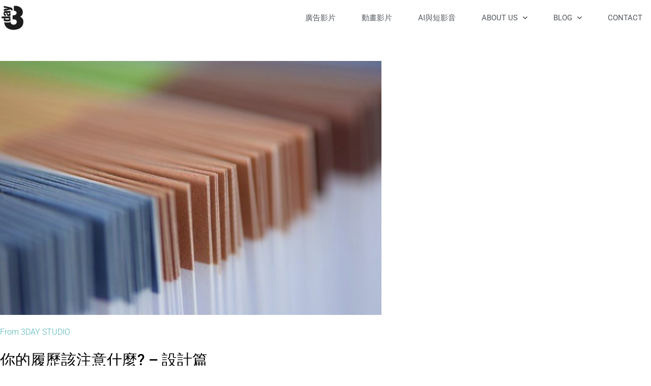

--- FILE ---
content_type: text/html; charset=UTF-8
request_url: https://3day.tw/%E4%BD%A0%E7%9A%84%E5%B1%A5%E6%AD%B7%E8%A9%B2%E6%B3%A8%E6%84%8F%E4%BB%80%E9%BA%BC-%E8%A8%AD%E8%A8%88%E7%AF%87/
body_size: 33226
content:
<!DOCTYPE html>
<html lang="zh-TW" prefix="og: https://ogp.me/ns#">
<head>
<meta charset="UTF-8">
<meta name="viewport" content="width=device-width, initial-scale=1">
	<link rel="profile" href="https://gmpg.org/xfn/11"> 
		<style>img:is([sizes="auto" i], [sizes^="auto," i]) { contain-intrinsic-size: 3000px 1500px }</style>
	
<!-- Search Engine Optimization by Rank Math - https://rankmath.com/ -->
<title>你的履歷該注意什麼? - 設計篇 - 3DAY 台北影片製作公司｜影片拍攝｜廣告影片｜動畫製作</title>
<meta name="description" content="寫履歷有1個重點，就是推銷自己"/>
<meta name="robots" content="follow, index, max-snippet:-1, max-video-preview:-1, max-image-preview:large"/>
<link rel="canonical" href="https://3day.tw/%e4%bd%a0%e7%9a%84%e5%b1%a5%e6%ad%b7%e8%a9%b2%e6%b3%a8%e6%84%8f%e4%bb%80%e9%ba%bc-%e8%a8%ad%e8%a8%88%e7%af%87/" />
<meta property="og:locale" content="zh_TW" />
<meta property="og:type" content="article" />
<meta property="og:title" content="你的履歷該注意什麼? - 設計篇 - 3DAY 台北影片製作公司｜影片拍攝｜廣告影片｜動畫製作" />
<meta property="og:description" content="寫履歷有1個重點，就是推銷自己" />
<meta property="og:url" content="https://3day.tw/%e4%bd%a0%e7%9a%84%e5%b1%a5%e6%ad%b7%e8%a9%b2%e6%b3%a8%e6%84%8f%e4%bb%80%e9%ba%bc-%e8%a8%ad%e8%a8%88%e7%af%87/" />
<meta property="og:site_name" content="3DAY 台北影片製作公司｜影片拍攝｜廣告影片｜動畫製作" />
<meta property="article:tag" content="資訊分享" />
<meta property="article:section" content="From 3DAY STUDIO" />
<meta property="og:updated_time" content="2021-02-01T11:40:11+08:00" />
<meta property="og:image" content="https://3day.tw/wp-content/uploads/portfolio-briefcase-brown-blue-paper-colorful.jpg" />
<meta property="og:image:secure_url" content="https://3day.tw/wp-content/uploads/portfolio-briefcase-brown-blue-paper-colorful.jpg" />
<meta property="og:image:width" content="600" />
<meta property="og:image:height" content="400" />
<meta property="og:image:alt" content="你的履歷該注意什麼? &#8211; 設計篇" />
<meta property="og:image:type" content="image/jpeg" />
<meta property="article:published_time" content="2019-02-09T10:21:22+08:00" />
<meta property="article:modified_time" content="2021-02-01T11:40:11+08:00" />
<meta name="twitter:card" content="summary_large_image" />
<meta name="twitter:title" content="你的履歷該注意什麼? - 設計篇 - 3DAY 台北影片製作公司｜影片拍攝｜廣告影片｜動畫製作" />
<meta name="twitter:description" content="寫履歷有1個重點，就是推銷自己" />
<meta name="twitter:image" content="https://3day.tw/wp-content/uploads/portfolio-briefcase-brown-blue-paper-colorful.jpg" />
<meta name="twitter:label1" content="Written by" />
<meta name="twitter:data1" content="3day" />
<meta name="twitter:label2" content="Time to read" />
<meta name="twitter:data2" content="Less than a minute" />
<script type="application/ld+json" class="rank-math-schema">{"@context":"https://schema.org","@graph":[{"@type":["Person","Organization"],"@id":"https://3day.tw/#person","name":"Jason","logo":{"@type":"ImageObject","@id":"https://3day.tw/#logo","url":"https://3day.tw/wp-content/uploads/3DAY-LOGO.png","contentUrl":"https://3day.tw/wp-content/uploads/3DAY-LOGO.png","caption":"Jason","inLanguage":"zh-TW","width":"300","height":"300"},"image":{"@type":"ImageObject","@id":"https://3day.tw/#logo","url":"https://3day.tw/wp-content/uploads/3DAY-LOGO.png","contentUrl":"https://3day.tw/wp-content/uploads/3DAY-LOGO.png","caption":"Jason","inLanguage":"zh-TW","width":"300","height":"300"}},{"@type":"WebSite","@id":"https://3day.tw/#website","url":"https://3day.tw","name":"Jason","publisher":{"@id":"https://3day.tw/#person"},"inLanguage":"zh-TW"},{"@type":"ImageObject","@id":"https://3day.tw/wp-content/uploads/portfolio-briefcase-brown-blue-paper-colorful.jpg","url":"https://3day.tw/wp-content/uploads/portfolio-briefcase-brown-blue-paper-colorful.jpg","width":"600","height":"400","inLanguage":"zh-TW"},{"@type":"BreadcrumbList","@id":"https://3day.tw/%e4%bd%a0%e7%9a%84%e5%b1%a5%e6%ad%b7%e8%a9%b2%e6%b3%a8%e6%84%8f%e4%bb%80%e9%ba%bc-%e8%a8%ad%e8%a8%88%e7%af%87/#breadcrumb","itemListElement":[{"@type":"ListItem","position":"1","item":{"@id":"https://3day.tw","name":"Home"}},{"@type":"ListItem","position":"2","item":{"@id":"https://3day.tw/from-3day-studio/","name":"From 3DAY STUDIO"}},{"@type":"ListItem","position":"3","item":{"@id":"https://3day.tw/%e4%bd%a0%e7%9a%84%e5%b1%a5%e6%ad%b7%e8%a9%b2%e6%b3%a8%e6%84%8f%e4%bb%80%e9%ba%bc-%e8%a8%ad%e8%a8%88%e7%af%87/","name":"\u4f60\u7684\u5c65\u6b77\u8a72\u6ce8\u610f\u4ec0\u9ebc? &#8211; \u8a2d\u8a08\u7bc7"}}]},{"@type":"WebPage","@id":"https://3day.tw/%e4%bd%a0%e7%9a%84%e5%b1%a5%e6%ad%b7%e8%a9%b2%e6%b3%a8%e6%84%8f%e4%bb%80%e9%ba%bc-%e8%a8%ad%e8%a8%88%e7%af%87/#webpage","url":"https://3day.tw/%e4%bd%a0%e7%9a%84%e5%b1%a5%e6%ad%b7%e8%a9%b2%e6%b3%a8%e6%84%8f%e4%bb%80%e9%ba%bc-%e8%a8%ad%e8%a8%88%e7%af%87/","name":"\u4f60\u7684\u5c65\u6b77\u8a72\u6ce8\u610f\u4ec0\u9ebc? - \u8a2d\u8a08\u7bc7 - 3DAY \u53f0\u5317\u5f71\u7247\u88fd\u4f5c\u516c\u53f8\uff5c\u5f71\u7247\u62cd\u651d\uff5c\u5ee3\u544a\u5f71\u7247\uff5c\u52d5\u756b\u88fd\u4f5c","datePublished":"2019-02-09T10:21:22+08:00","dateModified":"2021-02-01T11:40:11+08:00","isPartOf":{"@id":"https://3day.tw/#website"},"primaryImageOfPage":{"@id":"https://3day.tw/wp-content/uploads/portfolio-briefcase-brown-blue-paper-colorful.jpg"},"inLanguage":"zh-TW","breadcrumb":{"@id":"https://3day.tw/%e4%bd%a0%e7%9a%84%e5%b1%a5%e6%ad%b7%e8%a9%b2%e6%b3%a8%e6%84%8f%e4%bb%80%e9%ba%bc-%e8%a8%ad%e8%a8%88%e7%af%87/#breadcrumb"}},{"@type":"Person","@id":"https://3day.tw/author/3day/","name":"3day","url":"https://3day.tw/author/3day/","image":{"@type":"ImageObject","@id":"https://secure.gravatar.com/avatar/f112b900ade0f23d17147aba60f90697819d58117be9f4fadbbe53e1f02d9a6d?s=96&amp;d=mm&amp;r=x","url":"https://secure.gravatar.com/avatar/f112b900ade0f23d17147aba60f90697819d58117be9f4fadbbe53e1f02d9a6d?s=96&amp;d=mm&amp;r=x","caption":"3day","inLanguage":"zh-TW"},"sameAs":["http://www.3day.tw"]},{"@type":"BlogPosting","headline":"\u4f60\u7684\u5c65\u6b77\u8a72\u6ce8\u610f\u4ec0\u9ebc? - \u8a2d\u8a08\u7bc7 - 3DAY \u53f0\u5317\u5f71\u7247\u88fd\u4f5c\u516c\u53f8\uff5c\u5f71\u7247\u62cd\u651d\uff5c\u5ee3\u544a\u5f71\u7247\uff5c\u52d5\u756b\u88fd\u4f5c","datePublished":"2019-02-09T10:21:22+08:00","dateModified":"2021-02-01T11:40:11+08:00","articleSection":"From 3DAY STUDIO","author":{"@id":"https://3day.tw/author/3day/","name":"3day"},"publisher":{"@id":"https://3day.tw/#person"},"description":"\u5beb\u5c65\u6b77\u67091\u500b\u91cd\u9ede\uff0c\u5c31\u662f\u63a8\u92b7\u81ea\u5df1","name":"\u4f60\u7684\u5c65\u6b77\u8a72\u6ce8\u610f\u4ec0\u9ebc? - \u8a2d\u8a08\u7bc7 - 3DAY \u53f0\u5317\u5f71\u7247\u88fd\u4f5c\u516c\u53f8\uff5c\u5f71\u7247\u62cd\u651d\uff5c\u5ee3\u544a\u5f71\u7247\uff5c\u52d5\u756b\u88fd\u4f5c","@id":"https://3day.tw/%e4%bd%a0%e7%9a%84%e5%b1%a5%e6%ad%b7%e8%a9%b2%e6%b3%a8%e6%84%8f%e4%bb%80%e9%ba%bc-%e8%a8%ad%e8%a8%88%e7%af%87/#richSnippet","isPartOf":{"@id":"https://3day.tw/%e4%bd%a0%e7%9a%84%e5%b1%a5%e6%ad%b7%e8%a9%b2%e6%b3%a8%e6%84%8f%e4%bb%80%e9%ba%bc-%e8%a8%ad%e8%a8%88%e7%af%87/#webpage"},"image":{"@id":"https://3day.tw/wp-content/uploads/portfolio-briefcase-brown-blue-paper-colorful.jpg"},"inLanguage":"zh-TW","mainEntityOfPage":{"@id":"https://3day.tw/%e4%bd%a0%e7%9a%84%e5%b1%a5%e6%ad%b7%e8%a9%b2%e6%b3%a8%e6%84%8f%e4%bb%80%e9%ba%bc-%e8%a8%ad%e8%a8%88%e7%af%87/#webpage"}}]}</script>
<!-- /Rank Math WordPress SEO plugin -->

<script>
window._wpemojiSettings = {"baseUrl":"https:\/\/s.w.org\/images\/core\/emoji\/16.0.1\/72x72\/","ext":".png","svgUrl":"https:\/\/s.w.org\/images\/core\/emoji\/16.0.1\/svg\/","svgExt":".svg","source":{"concatemoji":"https:\/\/3day.tw\/wp-includes\/js\/wp-emoji-release.min.js?ver=6.8.3"}};
/*! This file is auto-generated */
!function(s,n){var o,i,e;function c(e){try{var t={supportTests:e,timestamp:(new Date).valueOf()};sessionStorage.setItem(o,JSON.stringify(t))}catch(e){}}function p(e,t,n){e.clearRect(0,0,e.canvas.width,e.canvas.height),e.fillText(t,0,0);var t=new Uint32Array(e.getImageData(0,0,e.canvas.width,e.canvas.height).data),a=(e.clearRect(0,0,e.canvas.width,e.canvas.height),e.fillText(n,0,0),new Uint32Array(e.getImageData(0,0,e.canvas.width,e.canvas.height).data));return t.every(function(e,t){return e===a[t]})}function u(e,t){e.clearRect(0,0,e.canvas.width,e.canvas.height),e.fillText(t,0,0);for(var n=e.getImageData(16,16,1,1),a=0;a<n.data.length;a++)if(0!==n.data[a])return!1;return!0}function f(e,t,n,a){switch(t){case"flag":return n(e,"\ud83c\udff3\ufe0f\u200d\u26a7\ufe0f","\ud83c\udff3\ufe0f\u200b\u26a7\ufe0f")?!1:!n(e,"\ud83c\udde8\ud83c\uddf6","\ud83c\udde8\u200b\ud83c\uddf6")&&!n(e,"\ud83c\udff4\udb40\udc67\udb40\udc62\udb40\udc65\udb40\udc6e\udb40\udc67\udb40\udc7f","\ud83c\udff4\u200b\udb40\udc67\u200b\udb40\udc62\u200b\udb40\udc65\u200b\udb40\udc6e\u200b\udb40\udc67\u200b\udb40\udc7f");case"emoji":return!a(e,"\ud83e\udedf")}return!1}function g(e,t,n,a){var r="undefined"!=typeof WorkerGlobalScope&&self instanceof WorkerGlobalScope?new OffscreenCanvas(300,150):s.createElement("canvas"),o=r.getContext("2d",{willReadFrequently:!0}),i=(o.textBaseline="top",o.font="600 32px Arial",{});return e.forEach(function(e){i[e]=t(o,e,n,a)}),i}function t(e){var t=s.createElement("script");t.src=e,t.defer=!0,s.head.appendChild(t)}"undefined"!=typeof Promise&&(o="wpEmojiSettingsSupports",i=["flag","emoji"],n.supports={everything:!0,everythingExceptFlag:!0},e=new Promise(function(e){s.addEventListener("DOMContentLoaded",e,{once:!0})}),new Promise(function(t){var n=function(){try{var e=JSON.parse(sessionStorage.getItem(o));if("object"==typeof e&&"number"==typeof e.timestamp&&(new Date).valueOf()<e.timestamp+604800&&"object"==typeof e.supportTests)return e.supportTests}catch(e){}return null}();if(!n){if("undefined"!=typeof Worker&&"undefined"!=typeof OffscreenCanvas&&"undefined"!=typeof URL&&URL.createObjectURL&&"undefined"!=typeof Blob)try{var e="postMessage("+g.toString()+"("+[JSON.stringify(i),f.toString(),p.toString(),u.toString()].join(",")+"));",a=new Blob([e],{type:"text/javascript"}),r=new Worker(URL.createObjectURL(a),{name:"wpTestEmojiSupports"});return void(r.onmessage=function(e){c(n=e.data),r.terminate(),t(n)})}catch(e){}c(n=g(i,f,p,u))}t(n)}).then(function(e){for(var t in e)n.supports[t]=e[t],n.supports.everything=n.supports.everything&&n.supports[t],"flag"!==t&&(n.supports.everythingExceptFlag=n.supports.everythingExceptFlag&&n.supports[t]);n.supports.everythingExceptFlag=n.supports.everythingExceptFlag&&!n.supports.flag,n.DOMReady=!1,n.readyCallback=function(){n.DOMReady=!0}}).then(function(){return e}).then(function(){var e;n.supports.everything||(n.readyCallback(),(e=n.source||{}).concatemoji?t(e.concatemoji):e.wpemoji&&e.twemoji&&(t(e.twemoji),t(e.wpemoji)))}))}((window,document),window._wpemojiSettings);
</script>

<link rel='stylesheet' id='formidable-css' href='https://3day.tw/wp-content/plugins/formidable/css/formidableforms.css?ver=113717' media='all' />
<link rel='stylesheet' id='astra-theme-css-css' href='https://3day.tw/wp-content/themes/astra/assets/css/minified/main.min.css?ver=4.12.0' media='all' />
<style id='astra-theme-css-inline-css'>
.ast-no-sidebar .entry-content .alignfull {margin-left: calc( -50vw + 50%);margin-right: calc( -50vw + 50%);max-width: 100vw;width: 100vw;}.ast-no-sidebar .entry-content .alignwide {margin-left: calc(-41vw + 50%);margin-right: calc(-41vw + 50%);max-width: unset;width: unset;}.ast-no-sidebar .entry-content .alignfull .alignfull,.ast-no-sidebar .entry-content .alignfull .alignwide,.ast-no-sidebar .entry-content .alignwide .alignfull,.ast-no-sidebar .entry-content .alignwide .alignwide,.ast-no-sidebar .entry-content .wp-block-column .alignfull,.ast-no-sidebar .entry-content .wp-block-column .alignwide{width: 100%;margin-left: auto;margin-right: auto;}.wp-block-gallery,.blocks-gallery-grid {margin: 0;}.wp-block-separator {max-width: 100px;}.wp-block-separator.is-style-wide,.wp-block-separator.is-style-dots {max-width: none;}.entry-content .has-2-columns .wp-block-column:first-child {padding-right: 10px;}.entry-content .has-2-columns .wp-block-column:last-child {padding-left: 10px;}@media (max-width: 782px) {.entry-content .wp-block-columns .wp-block-column {flex-basis: 100%;}.entry-content .has-2-columns .wp-block-column:first-child {padding-right: 0;}.entry-content .has-2-columns .wp-block-column:last-child {padding-left: 0;}}body .entry-content .wp-block-latest-posts {margin-left: 0;}body .entry-content .wp-block-latest-posts li {list-style: none;}.ast-no-sidebar .ast-container .entry-content .wp-block-latest-posts {margin-left: 0;}.ast-header-break-point .entry-content .alignwide {margin-left: auto;margin-right: auto;}.entry-content .blocks-gallery-item img {margin-bottom: auto;}.wp-block-pullquote {border-top: 4px solid #555d66;border-bottom: 4px solid #555d66;color: #40464d;}:root{--ast-post-nav-space:0;--ast-container-default-xlg-padding:6.67em;--ast-container-default-lg-padding:5.67em;--ast-container-default-slg-padding:4.34em;--ast-container-default-md-padding:3.34em;--ast-container-default-sm-padding:6.67em;--ast-container-default-xs-padding:2.4em;--ast-container-default-xxs-padding:1.4em;--ast-code-block-background:#EEEEEE;--ast-comment-inputs-background:#FAFAFA;--ast-normal-container-width:1199px;--ast-narrow-container-width:750px;--ast-blog-title-font-weight:normal;--ast-blog-meta-weight:inherit;--ast-global-color-primary:var(--ast-global-color-5);--ast-global-color-secondary:var(--ast-global-color-4);--ast-global-color-alternate-background:var(--ast-global-color-7);--ast-global-color-subtle-background:var(--ast-global-color-6);--ast-bg-style-guide:var( --ast-global-color-secondary,--ast-global-color-5 );--ast-shadow-style-guide:0px 0px 4px 0 #00000057;--ast-global-dark-bg-style:#fff;--ast-global-dark-lfs:#fbfbfb;--ast-widget-bg-color:#fafafa;--ast-wc-container-head-bg-color:#fbfbfb;--ast-title-layout-bg:#eeeeee;--ast-search-border-color:#e7e7e7;--ast-lifter-hover-bg:#e6e6e6;--ast-gallery-block-color:#000;--srfm-color-input-label:var(--ast-global-color-2);}html{font-size:93.75%;}a,.page-title{color:#4eb3b5;}a:hover,a:focus{color:var(--ast-global-color-1);}body,button,input,select,textarea,.ast-button,.ast-custom-button{font-family:-apple-system,BlinkMacSystemFont,Segoe UI,Roboto,Oxygen-Sans,Ubuntu,Cantarell,Helvetica Neue,sans-serif;font-weight:inherit;font-size:15px;font-size:1rem;line-height:var(--ast-body-line-height,1.65em);}blockquote{color:var(--ast-global-color-3);}.ast-site-identity .site-title a{color:var(--ast-global-color-2);}.site-title{font-size:35px;font-size:2.3333333333333rem;display:block;}.site-header .site-description{font-size:15px;font-size:1rem;display:none;}.entry-title{font-size:26px;font-size:1.7333333333333rem;}.archive .ast-article-post .ast-article-inner,.blog .ast-article-post .ast-article-inner,.archive .ast-article-post .ast-article-inner:hover,.blog .ast-article-post .ast-article-inner:hover{overflow:hidden;}h1,.entry-content :where(h1){font-size:40px;font-size:2.6666666666667rem;line-height:1.4em;}h2,.entry-content :where(h2){font-size:32px;font-size:2.1333333333333rem;line-height:1.3em;}h3,.entry-content :where(h3){font-size:26px;font-size:1.7333333333333rem;line-height:1.3em;}h4,.entry-content :where(h4){font-size:24px;font-size:1.6rem;line-height:1.2em;}h5,.entry-content :where(h5){font-size:20px;font-size:1.3333333333333rem;line-height:1.2em;}h6,.entry-content :where(h6){font-size:16px;font-size:1.0666666666667rem;line-height:1.25em;}::selection{background-color:var(--ast-global-color-0);color:#ffffff;}body,h1,h2,h3,h4,h5,h6,.entry-title a,.entry-content :where(h1,h2,h3,h4,h5,h6){color:var(--ast-global-color-3);}.tagcloud a:hover,.tagcloud a:focus,.tagcloud a.current-item{color:#000000;border-color:#4eb3b5;background-color:#4eb3b5;}input:focus,input[type="text"]:focus,input[type="email"]:focus,input[type="url"]:focus,input[type="password"]:focus,input[type="reset"]:focus,input[type="search"]:focus,textarea:focus{border-color:#4eb3b5;}input[type="radio"]:checked,input[type=reset],input[type="checkbox"]:checked,input[type="checkbox"]:hover:checked,input[type="checkbox"]:focus:checked,input[type=range]::-webkit-slider-thumb{border-color:#4eb3b5;background-color:#4eb3b5;box-shadow:none;}.site-footer a:hover + .post-count,.site-footer a:focus + .post-count{background:#4eb3b5;border-color:#4eb3b5;}.single .nav-links .nav-previous,.single .nav-links .nav-next{color:#4eb3b5;}.entry-meta,.entry-meta *{line-height:1.45;color:#4eb3b5;}.entry-meta a:not(.ast-button):hover,.entry-meta a:not(.ast-button):hover *,.entry-meta a:not(.ast-button):focus,.entry-meta a:not(.ast-button):focus *,.page-links > .page-link,.page-links .page-link:hover,.post-navigation a:hover{color:var(--ast-global-color-1);}#cat option,.secondary .calendar_wrap thead a,.secondary .calendar_wrap thead a:visited{color:#4eb3b5;}.secondary .calendar_wrap #today,.ast-progress-val span{background:#4eb3b5;}.secondary a:hover + .post-count,.secondary a:focus + .post-count{background:#4eb3b5;border-color:#4eb3b5;}.calendar_wrap #today > a{color:#000000;}.page-links .page-link,.single .post-navigation a{color:#4eb3b5;}.ast-search-menu-icon .search-form button.search-submit{padding:0 4px;}.ast-search-menu-icon form.search-form{padding-right:0;}.ast-search-menu-icon.slide-search input.search-field{width:0;}.ast-header-search .ast-search-menu-icon.ast-dropdown-active .search-form,.ast-header-search .ast-search-menu-icon.ast-dropdown-active .search-field:focus{transition:all 0.2s;}.search-form input.search-field:focus{outline:none;}.widget-title,.widget .wp-block-heading{font-size:21px;font-size:1.4rem;color:var(--ast-global-color-3);}.ast-search-menu-icon.slide-search a:focus-visible:focus-visible,.astra-search-icon:focus-visible,#close:focus-visible,a:focus-visible,.ast-menu-toggle:focus-visible,.site .skip-link:focus-visible,.wp-block-loginout input:focus-visible,.wp-block-search.wp-block-search__button-inside .wp-block-search__inside-wrapper,.ast-header-navigation-arrow:focus-visible,.ast-orders-table__row .ast-orders-table__cell:focus-visible,a#ast-apply-coupon:focus-visible,#ast-apply-coupon:focus-visible,#close:focus-visible,.button.search-submit:focus-visible,#search_submit:focus,.normal-search:focus-visible,.ast-header-account-wrap:focus-visible,.astra-cart-drawer-close:focus,.ast-single-variation:focus,.ast-button:focus,.ast-builder-button-wrap:has(.ast-custom-button-link:focus),.ast-builder-button-wrap .ast-custom-button-link:focus{outline-style:dotted;outline-color:inherit;outline-width:thin;}input:focus,input[type="text"]:focus,input[type="email"]:focus,input[type="url"]:focus,input[type="password"]:focus,input[type="reset"]:focus,input[type="search"]:focus,input[type="number"]:focus,textarea:focus,.wp-block-search__input:focus,[data-section="section-header-mobile-trigger"] .ast-button-wrap .ast-mobile-menu-trigger-minimal:focus,.ast-mobile-popup-drawer.active .menu-toggle-close:focus,#ast-scroll-top:focus,#coupon_code:focus,#ast-coupon-code:focus{border-style:dotted;border-color:inherit;border-width:thin;}input{outline:none;}.ast-logo-title-inline .site-logo-img{padding-right:1em;}body .ast-oembed-container *{position:absolute;top:0;width:100%;height:100%;left:0;}body .wp-block-embed-pocket-casts .ast-oembed-container *{position:unset;}.ast-single-post-featured-section + article {margin-top: 2em;}.site-content .ast-single-post-featured-section img {width: 100%;overflow: hidden;object-fit: cover;}.site > .ast-single-related-posts-container {margin-top: 0;}@media (min-width: 922px) {.ast-desktop .ast-container--narrow {max-width: var(--ast-narrow-container-width);margin: 0 auto;}}.ast-page-builder-template .hentry {margin: 0;}.ast-page-builder-template .site-content > .ast-container {max-width: 100%;padding: 0;}.ast-page-builder-template .site .site-content #primary {padding: 0;margin: 0;}.ast-page-builder-template .no-results {text-align: center;margin: 4em auto;}.ast-page-builder-template .ast-pagination {padding: 2em;}.ast-page-builder-template .entry-header.ast-no-title.ast-no-thumbnail {margin-top: 0;}.ast-page-builder-template .entry-header.ast-header-without-markup {margin-top: 0;margin-bottom: 0;}.ast-page-builder-template .entry-header.ast-no-title.ast-no-meta {margin-bottom: 0;}.ast-page-builder-template.single .post-navigation {padding-bottom: 2em;}.ast-page-builder-template.single-post .site-content > .ast-container {max-width: 100%;}.ast-page-builder-template .entry-header {margin-top: 4em;margin-left: auto;margin-right: auto;padding-left: 20px;padding-right: 20px;}.single.ast-page-builder-template .entry-header {padding-left: 20px;padding-right: 20px;}.ast-page-builder-template .ast-archive-description {margin: 4em auto 0;padding-left: 20px;padding-right: 20px;}.ast-page-builder-template.ast-no-sidebar .entry-content .alignwide {margin-left: 0;margin-right: 0;}@media (max-width:921.9px){#ast-desktop-header{display:none;}}@media (min-width:922px){#ast-mobile-header{display:none;}}@media( max-width: 420px ) {.single .nav-links .nav-previous,.single .nav-links .nav-next {width: 100%;text-align: center;}}.wp-block-buttons.aligncenter{justify-content:center;}@media (max-width:921px){.ast-theme-transparent-header #primary,.ast-theme-transparent-header #secondary{padding:0;}}@media (max-width:921px){.ast-plain-container.ast-no-sidebar #primary{padding:0;}}.ast-plain-container.ast-no-sidebar #primary{margin-top:0;margin-bottom:0;}@media (min-width:1200px){.wp-block-group .has-background{padding:20px;}}@media (min-width:1200px){.ast-no-sidebar.ast-separate-container .entry-content .wp-block-group.alignwide,.ast-no-sidebar.ast-separate-container .entry-content .wp-block-cover.alignwide{margin-left:-20px;margin-right:-20px;padding-left:20px;padding-right:20px;}.ast-no-sidebar.ast-separate-container .entry-content .wp-block-cover.alignfull,.ast-no-sidebar.ast-separate-container .entry-content .wp-block-group.alignfull{margin-left:-6.67em;margin-right:-6.67em;padding-left:6.67em;padding-right:6.67em;}}@media (min-width:1200px){.wp-block-cover-image.alignwide .wp-block-cover__inner-container,.wp-block-cover.alignwide .wp-block-cover__inner-container,.wp-block-cover-image.alignfull .wp-block-cover__inner-container,.wp-block-cover.alignfull .wp-block-cover__inner-container{width:100%;}}.wp-block-columns{margin-bottom:unset;}.wp-block-image.size-full{margin:2rem 0;}.wp-block-separator.has-background{padding:0;}.wp-block-gallery{margin-bottom:1.6em;}.wp-block-group{padding-top:4em;padding-bottom:4em;}.wp-block-group__inner-container .wp-block-columns:last-child,.wp-block-group__inner-container :last-child,.wp-block-table table{margin-bottom:0;}.blocks-gallery-grid{width:100%;}.wp-block-navigation-link__content{padding:5px 0;}.wp-block-group .wp-block-group .has-text-align-center,.wp-block-group .wp-block-column .has-text-align-center{max-width:100%;}.has-text-align-center{margin:0 auto;}@media (min-width:1200px){.wp-block-cover__inner-container,.alignwide .wp-block-group__inner-container,.alignfull .wp-block-group__inner-container{max-width:1200px;margin:0 auto;}.wp-block-group.alignnone,.wp-block-group.aligncenter,.wp-block-group.alignleft,.wp-block-group.alignright,.wp-block-group.alignwide,.wp-block-columns.alignwide{margin:2rem 0 1rem 0;}}@media (max-width:1200px){.wp-block-group{padding:3em;}.wp-block-group .wp-block-group{padding:1.5em;}.wp-block-columns,.wp-block-column{margin:1rem 0;}}@media (min-width:921px){.wp-block-columns .wp-block-group{padding:2em;}}@media (max-width:544px){.wp-block-cover-image .wp-block-cover__inner-container,.wp-block-cover .wp-block-cover__inner-container{width:unset;}.wp-block-cover,.wp-block-cover-image{padding:2em 0;}.wp-block-group,.wp-block-cover{padding:2em;}.wp-block-media-text__media img,.wp-block-media-text__media video{width:unset;max-width:100%;}.wp-block-media-text.has-background .wp-block-media-text__content{padding:1em;}}.wp-block-image.aligncenter{margin-left:auto;margin-right:auto;}.wp-block-table.aligncenter{margin-left:auto;margin-right:auto;}@media (min-width:544px){.entry-content .wp-block-media-text.has-media-on-the-right .wp-block-media-text__content{padding:0 8% 0 0;}.entry-content .wp-block-media-text .wp-block-media-text__content{padding:0 0 0 8%;}.ast-plain-container .site-content .entry-content .has-custom-content-position.is-position-bottom-left > *,.ast-plain-container .site-content .entry-content .has-custom-content-position.is-position-bottom-right > *,.ast-plain-container .site-content .entry-content .has-custom-content-position.is-position-top-left > *,.ast-plain-container .site-content .entry-content .has-custom-content-position.is-position-top-right > *,.ast-plain-container .site-content .entry-content .has-custom-content-position.is-position-center-right > *,.ast-plain-container .site-content .entry-content .has-custom-content-position.is-position-center-left > *{margin:0;}}@media (max-width:544px){.entry-content .wp-block-media-text .wp-block-media-text__content{padding:8% 0;}.wp-block-media-text .wp-block-media-text__media img{width:auto;max-width:100%;}}.wp-block-button.is-style-outline .wp-block-button__link{border-color:var(--ast-global-color-0);border-top-width:2px;border-right-width:2px;border-bottom-width:2px;border-left-width:2px;}div.wp-block-button.is-style-outline > .wp-block-button__link:not(.has-text-color),div.wp-block-button.wp-block-button__link.is-style-outline:not(.has-text-color){color:var(--ast-global-color-0);}.wp-block-button.is-style-outline .wp-block-button__link:hover,.wp-block-buttons .wp-block-button.is-style-outline .wp-block-button__link:focus,.wp-block-buttons .wp-block-button.is-style-outline > .wp-block-button__link:not(.has-text-color):hover,.wp-block-buttons .wp-block-button.wp-block-button__link.is-style-outline:not(.has-text-color):hover{color:#ffffff;background-color:var(--ast-global-color-1);border-color:var(--ast-global-color-1);}.post-page-numbers.current .page-link,.ast-pagination .page-numbers.current{color:#ffffff;border-color:var(--ast-global-color-0);background-color:var(--ast-global-color-0);}@media (max-width:921px){.wp-block-button.is-style-outline .wp-block-button__link{padding-top:calc(15px - 2px);padding-right:calc(30px - 2px);padding-bottom:calc(15px - 2px);padding-left:calc(30px - 2px);}}@media (max-width:544px){.wp-block-button.is-style-outline .wp-block-button__link{padding-top:calc(15px - 2px);padding-right:calc(30px - 2px);padding-bottom:calc(15px - 2px);padding-left:calc(30px - 2px);}}@media (min-width:544px){.entry-content > .alignleft{margin-right:20px;}.entry-content > .alignright{margin-left:20px;}.wp-block-group.has-background{padding:20px;}}.wp-block-buttons .wp-block-button.is-style-outline .wp-block-button__link.wp-element-button,.ast-outline-button,.wp-block-uagb-buttons-child .uagb-buttons-repeater.ast-outline-button{border-color:var(--ast-global-color-0);border-top-width:2px;border-right-width:2px;border-bottom-width:2px;border-left-width:2px;font-family:inherit;font-weight:inherit;line-height:1em;}.wp-block-buttons .wp-block-button.is-style-outline > .wp-block-button__link:not(.has-text-color),.wp-block-buttons .wp-block-button.wp-block-button__link.is-style-outline:not(.has-text-color),.ast-outline-button{color:var(--ast-global-color-0);}.wp-block-button.is-style-outline .wp-block-button__link:hover,.wp-block-buttons .wp-block-button.is-style-outline .wp-block-button__link:focus,.wp-block-buttons .wp-block-button.is-style-outline > .wp-block-button__link:not(.has-text-color):hover,.wp-block-buttons .wp-block-button.wp-block-button__link.is-style-outline:not(.has-text-color):hover,.ast-outline-button:hover,.ast-outline-button:focus,.wp-block-uagb-buttons-child .uagb-buttons-repeater.ast-outline-button:hover,.wp-block-uagb-buttons-child .uagb-buttons-repeater.ast-outline-button:focus{color:#ffffff;background-color:var(--ast-global-color-1);border-color:var(--ast-global-color-1);}.wp-block-button .wp-block-button__link.wp-element-button.is-style-outline:not(.has-background),.wp-block-button.is-style-outline>.wp-block-button__link.wp-element-button:not(.has-background),.ast-outline-button{background-color:transparent;}.entry-content[data-ast-blocks-layout] > figure{margin-bottom:1em;}.elementor-widget-container .elementor-loop-container .e-loop-item[data-elementor-type="loop-item"]{width:100%;}@media (max-width:921px){.ast-left-sidebar #content > .ast-container{display:flex;flex-direction:column-reverse;width:100%;}.ast-separate-container .ast-article-post,.ast-separate-container .ast-article-single{padding:1.5em 2.14em;}.ast-author-box img.avatar{margin:20px 0 0 0;}}@media (min-width:922px){.ast-separate-container.ast-right-sidebar #primary,.ast-separate-container.ast-left-sidebar #primary{border:0;}.search-no-results.ast-separate-container #primary{margin-bottom:4em;}}.elementor-widget-button .elementor-button{border-style:solid;text-decoration:none;border-top-width:0;border-right-width:0;border-left-width:0;border-bottom-width:0;}body .elementor-button.elementor-size-sm,body .elementor-button.elementor-size-xs,body .elementor-button.elementor-size-md,body .elementor-button.elementor-size-lg,body .elementor-button.elementor-size-xl,body .elementor-button{padding-top:10px;padding-right:40px;padding-bottom:10px;padding-left:40px;}.elementor-widget-button .elementor-button{border-color:var(--ast-global-color-0);background-color:var(--ast-global-color-0);}.elementor-widget-button .elementor-button:hover,.elementor-widget-button .elementor-button:focus{color:#ffffff;background-color:var(--ast-global-color-1);border-color:var(--ast-global-color-1);}.wp-block-button .wp-block-button__link ,.elementor-widget-button .elementor-button,.elementor-widget-button .elementor-button:visited{color:#ffffff;}.elementor-widget-button .elementor-button{line-height:1em;}.wp-block-button .wp-block-button__link:hover,.wp-block-button .wp-block-button__link:focus{color:#ffffff;background-color:var(--ast-global-color-1);border-color:var(--ast-global-color-1);}.elementor-widget-heading h1.elementor-heading-title{line-height:1.4em;}.elementor-widget-heading h2.elementor-heading-title{line-height:1.3em;}.elementor-widget-heading h3.elementor-heading-title{line-height:1.3em;}.elementor-widget-heading h4.elementor-heading-title{line-height:1.2em;}.elementor-widget-heading h5.elementor-heading-title{line-height:1.2em;}.elementor-widget-heading h6.elementor-heading-title{line-height:1.25em;}.wp-block-button .wp-block-button__link{border:none;background-color:var(--ast-global-color-0);color:#ffffff;font-family:inherit;font-weight:inherit;line-height:1em;padding:15px 30px;}.wp-block-button.is-style-outline .wp-block-button__link{border-style:solid;border-top-width:2px;border-right-width:2px;border-left-width:2px;border-bottom-width:2px;border-color:var(--ast-global-color-0);padding-top:calc(15px - 2px);padding-right:calc(30px - 2px);padding-bottom:calc(15px - 2px);padding-left:calc(30px - 2px);}@media (max-width:921px){.wp-block-button .wp-block-button__link{border:none;padding:15px 30px;}.wp-block-button.is-style-outline .wp-block-button__link{padding-top:calc(15px - 2px);padding-right:calc(30px - 2px);padding-bottom:calc(15px - 2px);padding-left:calc(30px - 2px);}}@media (max-width:544px){.wp-block-button .wp-block-button__link{border:none;padding:15px 30px;}.wp-block-button.is-style-outline .wp-block-button__link{padding-top:calc(15px - 2px);padding-right:calc(30px - 2px);padding-bottom:calc(15px - 2px);padding-left:calc(30px - 2px);}}.menu-toggle,button,.ast-button,.ast-custom-button,.button,input#submit,input[type="button"],input[type="submit"],input[type="reset"]{border-style:solid;border-top-width:0;border-right-width:0;border-left-width:0;border-bottom-width:0;color:#ffffff;border-color:var(--ast-global-color-0);background-color:var(--ast-global-color-0);padding-top:10px;padding-right:40px;padding-bottom:10px;padding-left:40px;font-family:inherit;font-weight:inherit;line-height:1em;}button:focus,.menu-toggle:hover,button:hover,.ast-button:hover,.ast-custom-button:hover .button:hover,.ast-custom-button:hover ,input[type=reset]:hover,input[type=reset]:focus,input#submit:hover,input#submit:focus,input[type="button"]:hover,input[type="button"]:focus,input[type="submit"]:hover,input[type="submit"]:focus{color:#ffffff;background-color:var(--ast-global-color-1);border-color:var(--ast-global-color-1);}@media (max-width:921px){.ast-mobile-header-stack .main-header-bar .ast-search-menu-icon{display:inline-block;}.ast-header-break-point.ast-header-custom-item-outside .ast-mobile-header-stack .main-header-bar .ast-search-icon{margin:0;}.ast-comment-avatar-wrap img{max-width:2.5em;}.ast-comment-meta{padding:0 1.8888em 1.3333em;}.ast-separate-container .ast-comment-list li.depth-1{padding:1.5em 2.14em;}.ast-separate-container .comment-respond{padding:2em 2.14em;}}@media (min-width:544px){.ast-container{max-width:100%;}}@media (max-width:544px){.ast-separate-container .ast-article-post,.ast-separate-container .ast-article-single,.ast-separate-container .comments-title,.ast-separate-container .ast-archive-description{padding:1.5em 1em;}.ast-separate-container #content .ast-container{padding-left:0.54em;padding-right:0.54em;}.ast-separate-container .ast-comment-list .bypostauthor{padding:.5em;}.ast-search-menu-icon.ast-dropdown-active .search-field{width:170px;}} #ast-mobile-header .ast-site-header-cart-li a{pointer-events:none;}.ast-no-sidebar.ast-separate-container .entry-content .alignfull {margin-left: -6.67em;margin-right: -6.67em;width: auto;}@media (max-width: 1200px) {.ast-no-sidebar.ast-separate-container .entry-content .alignfull {margin-left: -2.4em;margin-right: -2.4em;}}@media (max-width: 768px) {.ast-no-sidebar.ast-separate-container .entry-content .alignfull {margin-left: -2.14em;margin-right: -2.14em;}}@media (max-width: 544px) {.ast-no-sidebar.ast-separate-container .entry-content .alignfull {margin-left: -1em;margin-right: -1em;}}.ast-no-sidebar.ast-separate-container .entry-content .alignwide {margin-left: -20px;margin-right: -20px;}.ast-no-sidebar.ast-separate-container .entry-content .wp-block-column .alignfull,.ast-no-sidebar.ast-separate-container .entry-content .wp-block-column .alignwide {margin-left: auto;margin-right: auto;width: 100%;}@media (max-width:921px){.site-title{display:block;}.site-header .site-description{display:none;}h1,.entry-content :where(h1){font-size:30px;}h2,.entry-content :where(h2){font-size:25px;}h3,.entry-content :where(h3){font-size:20px;}}@media (max-width:544px){.site-title{display:block;}.site-header .site-description{display:none;}h1,.entry-content :where(h1){font-size:30px;}h2,.entry-content :where(h2){font-size:25px;}h3,.entry-content :where(h3){font-size:20px;}}@media (max-width:921px){html{font-size:85.5%;}}@media (max-width:544px){html{font-size:85.5%;}}@media (min-width:922px){.ast-container{max-width:1239px;}}@media (min-width:922px){.site-content .ast-container{display:flex;}}@media (max-width:921px){.site-content .ast-container{flex-direction:column;}}@media (min-width:922px){.main-header-menu .sub-menu .menu-item.ast-left-align-sub-menu:hover > .sub-menu,.main-header-menu .sub-menu .menu-item.ast-left-align-sub-menu.focus > .sub-menu{margin-left:-0px;}}.site .comments-area{padding-bottom:3em;}blockquote {padding: 1.2em;}:root .has-ast-global-color-0-color{color:var(--ast-global-color-0);}:root .has-ast-global-color-0-background-color{background-color:var(--ast-global-color-0);}:root .wp-block-button .has-ast-global-color-0-color{color:var(--ast-global-color-0);}:root .wp-block-button .has-ast-global-color-0-background-color{background-color:var(--ast-global-color-0);}:root .has-ast-global-color-1-color{color:var(--ast-global-color-1);}:root .has-ast-global-color-1-background-color{background-color:var(--ast-global-color-1);}:root .wp-block-button .has-ast-global-color-1-color{color:var(--ast-global-color-1);}:root .wp-block-button .has-ast-global-color-1-background-color{background-color:var(--ast-global-color-1);}:root .has-ast-global-color-2-color{color:var(--ast-global-color-2);}:root .has-ast-global-color-2-background-color{background-color:var(--ast-global-color-2);}:root .wp-block-button .has-ast-global-color-2-color{color:var(--ast-global-color-2);}:root .wp-block-button .has-ast-global-color-2-background-color{background-color:var(--ast-global-color-2);}:root .has-ast-global-color-3-color{color:var(--ast-global-color-3);}:root .has-ast-global-color-3-background-color{background-color:var(--ast-global-color-3);}:root .wp-block-button .has-ast-global-color-3-color{color:var(--ast-global-color-3);}:root .wp-block-button .has-ast-global-color-3-background-color{background-color:var(--ast-global-color-3);}:root .has-ast-global-color-4-color{color:var(--ast-global-color-4);}:root .has-ast-global-color-4-background-color{background-color:var(--ast-global-color-4);}:root .wp-block-button .has-ast-global-color-4-color{color:var(--ast-global-color-4);}:root .wp-block-button .has-ast-global-color-4-background-color{background-color:var(--ast-global-color-4);}:root .has-ast-global-color-5-color{color:var(--ast-global-color-5);}:root .has-ast-global-color-5-background-color{background-color:var(--ast-global-color-5);}:root .wp-block-button .has-ast-global-color-5-color{color:var(--ast-global-color-5);}:root .wp-block-button .has-ast-global-color-5-background-color{background-color:var(--ast-global-color-5);}:root .has-ast-global-color-6-color{color:var(--ast-global-color-6);}:root .has-ast-global-color-6-background-color{background-color:var(--ast-global-color-6);}:root .wp-block-button .has-ast-global-color-6-color{color:var(--ast-global-color-6);}:root .wp-block-button .has-ast-global-color-6-background-color{background-color:var(--ast-global-color-6);}:root .has-ast-global-color-7-color{color:var(--ast-global-color-7);}:root .has-ast-global-color-7-background-color{background-color:var(--ast-global-color-7);}:root .wp-block-button .has-ast-global-color-7-color{color:var(--ast-global-color-7);}:root .wp-block-button .has-ast-global-color-7-background-color{background-color:var(--ast-global-color-7);}:root .has-ast-global-color-8-color{color:var(--ast-global-color-8);}:root .has-ast-global-color-8-background-color{background-color:var(--ast-global-color-8);}:root .wp-block-button .has-ast-global-color-8-color{color:var(--ast-global-color-8);}:root .wp-block-button .has-ast-global-color-8-background-color{background-color:var(--ast-global-color-8);}:root{--ast-global-color-0:#0170B9;--ast-global-color-1:#3a3a3a;--ast-global-color-2:#3a3a3a;--ast-global-color-3:#4B4F58;--ast-global-color-4:#F5F5F5;--ast-global-color-5:#FFFFFF;--ast-global-color-6:#E5E5E5;--ast-global-color-7:#424242;--ast-global-color-8:#000000;}:root {--ast-border-color : #dddddd;}.ast-single-entry-banner {-js-display: flex;display: flex;flex-direction: column;justify-content: center;text-align: center;position: relative;background: var(--ast-title-layout-bg);}.ast-single-entry-banner[data-banner-layout="layout-1"] {max-width: 1199px;background: inherit;padding: 20px 0;}.ast-single-entry-banner[data-banner-width-type="custom"] {margin: 0 auto;width: 100%;}.ast-single-entry-banner + .site-content .entry-header {margin-bottom: 0;}.site .ast-author-avatar {--ast-author-avatar-size: ;}a.ast-underline-text {text-decoration: underline;}.ast-container > .ast-terms-link {position: relative;display: block;}a.ast-button.ast-badge-tax {padding: 4px 8px;border-radius: 3px;font-size: inherit;}header.entry-header{text-align:left;}header.entry-header > *:not(:last-child){margin-bottom:10px;}@media (max-width:921px){header.entry-header{text-align:left;}}@media (max-width:544px){header.entry-header{text-align:left;}}.ast-archive-entry-banner {-js-display: flex;display: flex;flex-direction: column;justify-content: center;text-align: center;position: relative;background: var(--ast-title-layout-bg);}.ast-archive-entry-banner[data-banner-width-type="custom"] {margin: 0 auto;width: 100%;}.ast-archive-entry-banner[data-banner-layout="layout-1"] {background: inherit;padding: 20px 0;text-align: left;}body.archive .ast-archive-description{max-width:1199px;width:100%;text-align:left;padding-top:3em;padding-right:3em;padding-bottom:3em;padding-left:3em;}body.archive .ast-archive-description .ast-archive-title,body.archive .ast-archive-description .ast-archive-title *{font-size:40px;font-size:2.6666666666667rem;}body.archive .ast-archive-description > *:not(:last-child){margin-bottom:10px;}@media (max-width:921px){body.archive .ast-archive-description{text-align:left;}}@media (max-width:544px){body.archive .ast-archive-description{text-align:left;}}.ast-breadcrumbs .trail-browse,.ast-breadcrumbs .trail-items,.ast-breadcrumbs .trail-items li{display:inline-block;margin:0;padding:0;border:none;background:inherit;text-indent:0;text-decoration:none;}.ast-breadcrumbs .trail-browse{font-size:inherit;font-style:inherit;font-weight:inherit;color:inherit;}.ast-breadcrumbs .trail-items{list-style:none;}.trail-items li::after{padding:0 0.3em;content:"\00bb";}.trail-items li:last-of-type::after{display:none;}h1,h2,h3,h4,h5,h6,.entry-content :where(h1,h2,h3,h4,h5,h6){color:var(--ast-global-color-2);}@media (max-width:921px){.ast-builder-grid-row-container.ast-builder-grid-row-tablet-3-firstrow .ast-builder-grid-row > *:first-child,.ast-builder-grid-row-container.ast-builder-grid-row-tablet-3-lastrow .ast-builder-grid-row > *:last-child{grid-column:1 / -1;}}@media (max-width:544px){.ast-builder-grid-row-container.ast-builder-grid-row-mobile-3-firstrow .ast-builder-grid-row > *:first-child,.ast-builder-grid-row-container.ast-builder-grid-row-mobile-3-lastrow .ast-builder-grid-row > *:last-child{grid-column:1 / -1;}}.ast-builder-layout-element[data-section="title_tagline"]{display:flex;}@media (max-width:921px){.ast-header-break-point .ast-builder-layout-element[data-section="title_tagline"]{display:flex;}}@media (max-width:544px){.ast-header-break-point .ast-builder-layout-element[data-section="title_tagline"]{display:flex;}}.ast-builder-menu-1{font-family:inherit;font-weight:inherit;}.ast-builder-menu-1 .sub-menu,.ast-builder-menu-1 .inline-on-mobile .sub-menu{border-top-width:2px;border-bottom-width:0px;border-right-width:0px;border-left-width:0px;border-color:var(--ast-global-color-0);border-style:solid;}.ast-builder-menu-1 .sub-menu .sub-menu{top:-2px;}.ast-builder-menu-1 .main-header-menu > .menu-item > .sub-menu,.ast-builder-menu-1 .main-header-menu > .menu-item > .astra-full-megamenu-wrapper{margin-top:0px;}.ast-desktop .ast-builder-menu-1 .main-header-menu > .menu-item > .sub-menu:before,.ast-desktop .ast-builder-menu-1 .main-header-menu > .menu-item > .astra-full-megamenu-wrapper:before{height:calc( 0px + 2px + 5px );}.ast-desktop .ast-builder-menu-1 .menu-item .sub-menu .menu-link{border-style:none;}@media (max-width:921px){.ast-header-break-point .ast-builder-menu-1 .menu-item.menu-item-has-children > .ast-menu-toggle{top:0;}.ast-builder-menu-1 .inline-on-mobile .menu-item.menu-item-has-children > .ast-menu-toggle{right:-15px;}.ast-builder-menu-1 .menu-item-has-children > .menu-link:after{content:unset;}.ast-builder-menu-1 .main-header-menu > .menu-item > .sub-menu,.ast-builder-menu-1 .main-header-menu > .menu-item > .astra-full-megamenu-wrapper{margin-top:0;}}@media (max-width:544px){.ast-header-break-point .ast-builder-menu-1 .menu-item.menu-item-has-children > .ast-menu-toggle{top:0;}.ast-builder-menu-1 .main-header-menu > .menu-item > .sub-menu,.ast-builder-menu-1 .main-header-menu > .menu-item > .astra-full-megamenu-wrapper{margin-top:0;}}.ast-builder-menu-1{display:flex;}@media (max-width:921px){.ast-header-break-point .ast-builder-menu-1{display:flex;}}@media (max-width:544px){.ast-header-break-point .ast-builder-menu-1{display:flex;}}.elementor-posts-container [CLASS*="ast-width-"]{width:100%;}.elementor-template-full-width .ast-container{display:block;}.elementor-screen-only,.screen-reader-text,.screen-reader-text span,.ui-helper-hidden-accessible{top:0 !important;}@media (max-width:544px){.elementor-element .elementor-wc-products .woocommerce[class*="columns-"] ul.products li.product{width:auto;margin:0;}.elementor-element .woocommerce .woocommerce-result-count{float:none;}}.ast-header-break-point .main-header-bar{border-bottom-width:1px;}@media (min-width:922px){.main-header-bar{border-bottom-width:1px;}}.main-header-menu .menu-item, #astra-footer-menu .menu-item, .main-header-bar .ast-masthead-custom-menu-items{-js-display:flex;display:flex;-webkit-box-pack:center;-webkit-justify-content:center;-moz-box-pack:center;-ms-flex-pack:center;justify-content:center;-webkit-box-orient:vertical;-webkit-box-direction:normal;-webkit-flex-direction:column;-moz-box-orient:vertical;-moz-box-direction:normal;-ms-flex-direction:column;flex-direction:column;}.main-header-menu > .menu-item > .menu-link, #astra-footer-menu > .menu-item > .menu-link{height:100%;-webkit-box-align:center;-webkit-align-items:center;-moz-box-align:center;-ms-flex-align:center;align-items:center;-js-display:flex;display:flex;}.ast-header-break-point .main-navigation ul .menu-item .menu-link .icon-arrow:first-of-type svg{top:.2em;margin-top:0px;margin-left:0px;width:.65em;transform:translate(0, -2px) rotateZ(270deg);}.ast-mobile-popup-content .ast-submenu-expanded > .ast-menu-toggle{transform:rotateX(180deg);overflow-y:auto;}@media (min-width:922px){.ast-builder-menu .main-navigation > ul > li:last-child a{margin-right:0;}}.ast-separate-container .ast-article-inner{background-color:transparent;background-image:none;}.ast-separate-container .ast-article-post{background-color:var(--ast-global-color-5);}@media (max-width:921px){.ast-separate-container .ast-article-post{background-color:var(--ast-global-color-5);}}@media (max-width:544px){.ast-separate-container .ast-article-post{background-color:var(--ast-global-color-5);}}.ast-separate-container .ast-article-single:not(.ast-related-post), .ast-separate-container .error-404, .ast-separate-container .no-results, .single.ast-separate-container  .ast-author-meta, .ast-separate-container .related-posts-title-wrapper, .ast-separate-container .comments-count-wrapper, .ast-box-layout.ast-plain-container .site-content, .ast-padded-layout.ast-plain-container .site-content, .ast-separate-container .ast-archive-description, .ast-separate-container .comments-area .comment-respond, .ast-separate-container .comments-area .ast-comment-list li, .ast-separate-container .comments-area .comments-title{background-color:var(--ast-global-color-5);}@media (max-width:921px){.ast-separate-container .ast-article-single:not(.ast-related-post), .ast-separate-container .error-404, .ast-separate-container .no-results, .single.ast-separate-container  .ast-author-meta, .ast-separate-container .related-posts-title-wrapper, .ast-separate-container .comments-count-wrapper, .ast-box-layout.ast-plain-container .site-content, .ast-padded-layout.ast-plain-container .site-content, .ast-separate-container .ast-archive-description{background-color:var(--ast-global-color-5);}}@media (max-width:544px){.ast-separate-container .ast-article-single:not(.ast-related-post), .ast-separate-container .error-404, .ast-separate-container .no-results, .single.ast-separate-container  .ast-author-meta, .ast-separate-container .related-posts-title-wrapper, .ast-separate-container .comments-count-wrapper, .ast-box-layout.ast-plain-container .site-content, .ast-padded-layout.ast-plain-container .site-content, .ast-separate-container .ast-archive-description{background-color:var(--ast-global-color-5);}}.ast-separate-container.ast-two-container #secondary .widget{background-color:var(--ast-global-color-5);}@media (max-width:921px){.ast-separate-container.ast-two-container #secondary .widget{background-color:var(--ast-global-color-5);}}@media (max-width:544px){.ast-separate-container.ast-two-container #secondary .widget{background-color:var(--ast-global-color-5);}}.ast-mobile-header-content > *,.ast-desktop-header-content > * {padding: 10px 0;height: auto;}.ast-mobile-header-content > *:first-child,.ast-desktop-header-content > *:first-child {padding-top: 10px;}.ast-mobile-header-content > .ast-builder-menu,.ast-desktop-header-content > .ast-builder-menu {padding-top: 0;}.ast-mobile-header-content > *:last-child,.ast-desktop-header-content > *:last-child {padding-bottom: 0;}.ast-mobile-header-content .ast-search-menu-icon.ast-inline-search label,.ast-desktop-header-content .ast-search-menu-icon.ast-inline-search label {width: 100%;}.ast-desktop-header-content .main-header-bar-navigation .ast-submenu-expanded > .ast-menu-toggle::before {transform: rotateX(180deg);}#ast-desktop-header .ast-desktop-header-content,.ast-mobile-header-content .ast-search-icon,.ast-desktop-header-content .ast-search-icon,.ast-mobile-header-wrap .ast-mobile-header-content,.ast-main-header-nav-open.ast-popup-nav-open .ast-mobile-header-wrap .ast-mobile-header-content,.ast-main-header-nav-open.ast-popup-nav-open .ast-desktop-header-content {display: none;}.ast-main-header-nav-open.ast-header-break-point #ast-desktop-header .ast-desktop-header-content,.ast-main-header-nav-open.ast-header-break-point .ast-mobile-header-wrap .ast-mobile-header-content {display: block;}.ast-desktop .ast-desktop-header-content .astra-menu-animation-slide-up > .menu-item > .sub-menu,.ast-desktop .ast-desktop-header-content .astra-menu-animation-slide-up > .menu-item .menu-item > .sub-menu,.ast-desktop .ast-desktop-header-content .astra-menu-animation-slide-down > .menu-item > .sub-menu,.ast-desktop .ast-desktop-header-content .astra-menu-animation-slide-down > .menu-item .menu-item > .sub-menu,.ast-desktop .ast-desktop-header-content .astra-menu-animation-fade > .menu-item > .sub-menu,.ast-desktop .ast-desktop-header-content .astra-menu-animation-fade > .menu-item .menu-item > .sub-menu {opacity: 1;visibility: visible;}.ast-hfb-header.ast-default-menu-enable.ast-header-break-point .ast-mobile-header-wrap .ast-mobile-header-content .main-header-bar-navigation {width: unset;margin: unset;}.ast-mobile-header-content.content-align-flex-end .main-header-bar-navigation .menu-item-has-children > .ast-menu-toggle,.ast-desktop-header-content.content-align-flex-end .main-header-bar-navigation .menu-item-has-children > .ast-menu-toggle {left: calc( 20px - 0.907em);right: auto;}.ast-mobile-header-content .ast-search-menu-icon,.ast-mobile-header-content .ast-search-menu-icon.slide-search,.ast-desktop-header-content .ast-search-menu-icon,.ast-desktop-header-content .ast-search-menu-icon.slide-search {width: 100%;position: relative;display: block;right: auto;transform: none;}.ast-mobile-header-content .ast-search-menu-icon.slide-search .search-form,.ast-mobile-header-content .ast-search-menu-icon .search-form,.ast-desktop-header-content .ast-search-menu-icon.slide-search .search-form,.ast-desktop-header-content .ast-search-menu-icon .search-form {right: 0;visibility: visible;opacity: 1;position: relative;top: auto;transform: none;padding: 0;display: block;overflow: hidden;}.ast-mobile-header-content .ast-search-menu-icon.ast-inline-search .search-field,.ast-mobile-header-content .ast-search-menu-icon .search-field,.ast-desktop-header-content .ast-search-menu-icon.ast-inline-search .search-field,.ast-desktop-header-content .ast-search-menu-icon .search-field {width: 100%;padding-right: 5.5em;}.ast-mobile-header-content .ast-search-menu-icon .search-submit,.ast-desktop-header-content .ast-search-menu-icon .search-submit {display: block;position: absolute;height: 100%;top: 0;right: 0;padding: 0 1em;border-radius: 0;}.ast-hfb-header.ast-default-menu-enable.ast-header-break-point .ast-mobile-header-wrap .ast-mobile-header-content .main-header-bar-navigation ul .sub-menu .menu-link {padding-left: 30px;}.ast-hfb-header.ast-default-menu-enable.ast-header-break-point .ast-mobile-header-wrap .ast-mobile-header-content .main-header-bar-navigation .sub-menu .menu-item .menu-item .menu-link {padding-left: 40px;}.ast-mobile-popup-drawer.active .ast-mobile-popup-inner{background-color:#ffffff;;}.ast-mobile-header-wrap .ast-mobile-header-content, .ast-desktop-header-content{background-color:#ffffff;;}.ast-mobile-popup-content > *, .ast-mobile-header-content > *, .ast-desktop-popup-content > *, .ast-desktop-header-content > *{padding-top:0px;padding-bottom:0px;}.content-align-flex-start .ast-builder-layout-element{justify-content:flex-start;}.content-align-flex-start .main-header-menu{text-align:left;}.ast-mobile-popup-drawer.active .menu-toggle-close{color:#3a3a3a;}.ast-mobile-header-wrap .ast-primary-header-bar,.ast-primary-header-bar .site-primary-header-wrap{min-height:70px;}.ast-desktop .ast-primary-header-bar .main-header-menu > .menu-item{line-height:70px;}.ast-header-break-point #masthead .ast-mobile-header-wrap .ast-primary-header-bar,.ast-header-break-point #masthead .ast-mobile-header-wrap .ast-below-header-bar,.ast-header-break-point #masthead .ast-mobile-header-wrap .ast-above-header-bar{padding-left:20px;padding-right:20px;}.ast-header-break-point .ast-primary-header-bar{border-bottom-width:1px;border-bottom-color:var( --ast-global-color-subtle-background,--ast-global-color-7 );border-bottom-style:solid;}@media (min-width:922px){.ast-primary-header-bar{border-bottom-width:1px;border-bottom-color:var( --ast-global-color-subtle-background,--ast-global-color-7 );border-bottom-style:solid;}}.ast-primary-header-bar{background-color:var( --ast-global-color-primary,--ast-global-color-4 );}.ast-primary-header-bar{display:block;}@media (max-width:921px){.ast-header-break-point .ast-primary-header-bar{display:grid;}}@media (max-width:544px){.ast-header-break-point .ast-primary-header-bar{display:grid;}}[data-section="section-header-mobile-trigger"] .ast-button-wrap .ast-mobile-menu-trigger-minimal{color:var(--ast-global-color-0);border:none;background:transparent;}[data-section="section-header-mobile-trigger"] .ast-button-wrap .mobile-menu-toggle-icon .ast-mobile-svg{width:20px;height:20px;fill:var(--ast-global-color-0);}[data-section="section-header-mobile-trigger"] .ast-button-wrap .mobile-menu-wrap .mobile-menu{color:var(--ast-global-color-0);}.ast-builder-menu-mobile .main-navigation .menu-item.menu-item-has-children > .ast-menu-toggle{top:0;}.ast-builder-menu-mobile .main-navigation .menu-item-has-children > .menu-link:after{content:unset;}.ast-hfb-header .ast-builder-menu-mobile .main-header-menu, .ast-hfb-header .ast-builder-menu-mobile .main-navigation .menu-item .menu-link, .ast-hfb-header .ast-builder-menu-mobile .main-navigation .menu-item .sub-menu .menu-link{border-style:none;}.ast-builder-menu-mobile .main-navigation .menu-item.menu-item-has-children > .ast-menu-toggle{top:0;}@media (max-width:921px){.ast-builder-menu-mobile .main-navigation .menu-item.menu-item-has-children > .ast-menu-toggle{top:0;}.ast-builder-menu-mobile .main-navigation .menu-item-has-children > .menu-link:after{content:unset;}}@media (max-width:544px){.ast-builder-menu-mobile .main-navigation .menu-item.menu-item-has-children > .ast-menu-toggle{top:0;}}.ast-builder-menu-mobile .main-navigation{display:block;}@media (max-width:921px){.ast-header-break-point .ast-builder-menu-mobile .main-navigation{display:block;}}@media (max-width:544px){.ast-header-break-point .ast-builder-menu-mobile .main-navigation{display:block;}}:root{--e-global-color-astglobalcolor0:#0170B9;--e-global-color-astglobalcolor1:#3a3a3a;--e-global-color-astglobalcolor2:#3a3a3a;--e-global-color-astglobalcolor3:#4B4F58;--e-global-color-astglobalcolor4:#F5F5F5;--e-global-color-astglobalcolor5:#FFFFFF;--e-global-color-astglobalcolor6:#E5E5E5;--e-global-color-astglobalcolor7:#424242;--e-global-color-astglobalcolor8:#000000;}.comment-reply-title{font-size:24px;font-size:1.6rem;}.ast-comment-meta{line-height:1.666666667;color:#4eb3b5;font-size:12px;font-size:0.8rem;}.ast-comment-list #cancel-comment-reply-link{font-size:15px;font-size:1rem;}.comments-title {padding: 2em 0;}.comments-title {word-wrap: break-word;font-weight: normal;}.ast-comment-list {margin: 0;word-wrap: break-word;padding-bottom: 0.5em;list-style: none;}.ast-comment-list li {list-style: none;}.ast-comment-list .ast-comment-edit-reply-wrap {-js-display: flex;display: flex;justify-content: flex-end;}.ast-comment-list .comment-awaiting-moderation {margin-bottom: 0;}.ast-comment {padding: 1em 0 ;}.ast-comment-info img {border-radius: 50%;}.ast-comment-cite-wrap cite {font-style: normal;}.comment-reply-title {font-weight: normal;line-height: 1.65;}.ast-comment-meta {margin-bottom: 0.5em;}.comments-area .comment-form-comment {width: 100%;border: none;margin: 0;padding: 0;}.comments-area .comment-notes,.comments-area .comment-textarea,.comments-area .form-allowed-tags {margin-bottom: 1.5em;}.comments-area .form-submit {margin-bottom: 0;}.comments-area textarea#comment,.comments-area .ast-comment-formwrap input[type="text"] {width: 100%;border-radius: 0;vertical-align: middle;margin-bottom: 10px;}.comments-area .no-comments {margin-top: 0.5em;margin-bottom: 0.5em;}.comments-area p.logged-in-as {margin-bottom: 1em;}.ast-separate-container .ast-comment-list {padding-bottom: 0;}.ast-separate-container .ast-comment-list li.depth-1 .children li,.ast-narrow-container .ast-comment-list li.depth-1 .children li {padding-bottom: 0;padding-top: 0;margin-bottom: 0;}.ast-separate-container .ast-comment-list .comment-respond {padding-top: 0;padding-bottom: 1em;background-color: transparent;}.ast-comment-list .comment .comment-respond {padding-bottom: 2em;border-bottom: none;}.ast-separate-container .ast-comment-list .bypostauthor,.ast-narrow-container .ast-comment-list .bypostauthor {padding: 2em;margin-bottom: 1em;}.ast-separate-container .ast-comment-list .bypostauthor li,.ast-narrow-container .ast-comment-list .bypostauthor li {background: transparent;margin-bottom: 0;padding: 0 0 0 2em;}.comment-content a {word-wrap: break-word;}.comment-form-legend {margin-bottom: unset;padding: 0 0.5em;}.ast-separate-container .ast-comment-list .pingback p {margin-bottom: 0;}.ast-separate-container .ast-comment-list li.depth-1,.ast-narrow-container .ast-comment-list li.depth-1 {padding: 3em;}.ast-comment-list > .comment:last-child .ast-comment {border: none;}.ast-separate-container .ast-comment-list .comment .comment-respond,.ast-narrow-container .ast-comment-list .comment .comment-respond {padding-bottom: 0;}.ast-separate-container .comment .comment-respond {margin-top: 2em;}.ast-separate-container .ast-comment-list li.depth-1 .ast-comment,.ast-separate-container .ast-comment-list li.depth-2 .ast-comment {border-bottom: 0;}.ast-separate-container .ast-comment-list li.depth-1 {padding: 4em 6.67em;margin-bottom: 2em;}@media (max-width: 1200px) {.ast-separate-container .ast-comment-list li.depth-1 {padding: 3em 3.34em;}}.ast-separate-container .comment-respond {background-color: #fff;padding: 4em 6.67em;border-bottom: 0;}@media (max-width: 1200px) {.ast-separate-container .comment-respond {padding: 3em 2.34em;}}.ast-separate-container .comments-title {background-color: #fff;padding: 1.2em 3.99em 0;}.ast-page-builder-template .comment-respond {border-top: none;padding-bottom: 2em;}.ast-plain-container .comment-reply-title {padding-top: 1em;}.ast-comment-list .children {margin-left: 2em;}@media (max-width: 992px) {.ast-comment-list .children {margin-left: 1em;}}.ast-comment-list #cancel-comment-reply-link {white-space: nowrap;font-size: 13px;font-weight: normal;margin-left: 1em;}.ast-comment-info {display: flex;position: relative;}.ast-comment-meta {justify-content: right;padding: 0 3.4em 1.60em;}.comments-area #wp-comment-cookies-consent {margin-right: 10px;}.ast-page-builder-template .comments-area {padding-left: 20px;padding-right: 20px;margin-top: 0;margin-bottom: 2em;}.ast-separate-container .ast-comment-list .bypostauthor .bypostauthor {background: transparent;margin-bottom: 0;padding-right: 0;padding-bottom: 0;padding-top: 0;}@media (min-width:922px){.ast-separate-container .ast-comment-list li .comment-respond{padding-left:2.66666em;padding-right:2.66666em;}}@media (max-width:544px){.ast-separate-container .ast-comment-list li.depth-1{padding:1.5em 1em;margin-bottom:1.5em;}.ast-separate-container .ast-comment-list .bypostauthor{padding:.5em;}.ast-separate-container .comment-respond{padding:1.5em 1em;}.ast-separate-container .ast-comment-list .bypostauthor li{padding:0 0 0 .5em;}.ast-comment-list .children{margin-left:0.66666em;}}
				.ast-comment-time .timendate{
					margin-right: 0.5em;
				}
				.ast-separate-container .comment-reply-title {
					padding-top: 0;
				}
				.ast-comment-list .ast-edit-link {
					flex: 1;
				}
				.comments-area {
					border-top: 1px solid var(--ast-global-color-subtle-background, var(--ast-global-color-6));
					margin-top: 2em;
				}
				.ast-separate-container .comments-area {
					border-top: 0;
				}
			@media (max-width:921px){.ast-comment-avatar-wrap img{max-width:2.5em;}.comments-area{margin-top:1.5em;}.ast-comment-meta{padding:0 1.8888em 1.3333em;}.ast-separate-container .ast-comment-list li.depth-1{padding:1.5em 2.14em;}.ast-separate-container .comment-respond{padding:2em 2.14em;}.ast-separate-container .comments-title{padding:1.43em 1.48em;}.ast-comment-avatar-wrap{margin-right:0.5em;}}
</style>
<style id='wp-emoji-styles-inline-css'>

	img.wp-smiley, img.emoji {
		display: inline !important;
		border: none !important;
		box-shadow: none !important;
		height: 1em !important;
		width: 1em !important;
		margin: 0 0.07em !important;
		vertical-align: -0.1em !important;
		background: none !important;
		padding: 0 !important;
	}
</style>
<link rel='stylesheet' id='wp-block-library-css' href='https://3day.tw/wp-includes/css/dist/block-library/style.min.css?ver=6.8.3' media='all' />
<style id='create-block-achang-dr-seo-dlc-style-inline-css'>
.flex-grow{flex-grow:1}.achang-dr-seo-dlc-lazybag{padding:.4em}.achang-dr-seo-dlc-lazybag ul:not(.list-no-pic){list-style:none;padding-left:0}.achang-dr-seo-dlc-lazybag ul:not(.list-no-pic) li{list-style:none}.achang-dr-seo-dlc-lazybag figure{margin:0!important;overflow:hidden}.achang-dr-seo-dlc-lazybag .lazybag-img span{background-position:50%;background-size:cover;display:block;padding-top:75%}.achang-dr-seo-dlc-lazybag a,.achang-dr-seo-dlc-lazybag a:visited{color:inherit;text-decoration:none}.achang-dr-seo-dlc-lazybag a:hover{filter:brightness(1.02)}.achang-dr-seo-dlc-lazybag .lazy-title{font-size:1.2em;font-weight:700;margin:.2em 0 .6em}.achang-dr-seo-dlc-lazybag p{text-align:justify}.achang-dr-seo-dlc-lazybag .lazybag-content{margin-top:1em}.achang-dr-seo-dlc-lazybag .list-content li,.achang-dr-seo-dlc-lazybag .list-no-content li{align-items:center;display:flex}.achang-dr-seo-dlc-lazybag .list-content li:not(:last-of-type),.achang-dr-seo-dlc-lazybag .list-no-content li:not(:last-of-type){margin:0 0 16px}.achang-dr-seo-dlc-lazybag .list-content li .lazybag-img,.achang-dr-seo-dlc-lazybag .list-no-content li .lazybag-img{border:1px solid #e8e8e8;border-radius:4px;flex-shrink:0;margin:0 32px 0 0!important;max-width:210px!important;width:100%}.achang-dr-seo-dlc-lazybag .list-content li .lazy-title,.achang-dr-seo-dlc-lazybag .list-no-content li .lazy-title{flex-grow:1}.achang-dr-seo-dlc-lazybag .list-content li .lazybag-content:after,.achang-dr-seo-dlc-lazybag .list-no-content li .lazybag-content:after{border-bottom:1px solid #dbdbdb;content:"";display:block;margin:10px 0;width:18%}.achang-dr-seo-dlc-lazybag .list-block{list-style:none}.achang-dr-seo-dlc-lazybag .list-block li{border-radius:24px;box-shadow:0 0 6px 0 hsla(0,0%,45%,.25);padding:20px 26px}.achang-dr-seo-dlc-lazybag .list-block li:not(:last-of-type){margin:0 0 30px}.achang-dr-seo-dlc-lazybag .list-block .lazy-title{font-size:1.2em;margin-bottom:.6em}.achang-dr-seo-dlc-lazybag .list-block .lazybag-readmore{text-align:center}.achang-dr-seo-dlc-lazybag .list-slide{list-style:none}.achang-dr-seo-dlc-lazybag .list-slide li{border:1px solid #dbdbdb;border-radius:10px;position:relative}.achang-dr-seo-dlc-lazybag .list-slide li:not(:last-of-type){margin:0 0 30px}.achang-dr-seo-dlc-lazybag .list-slide li .lazy-title{background:rgba(0,0,0,.6);bottom:0;color:#fff;left:0;margin-bottom:0;padding:14px 16px;position:absolute;right:0;text-align:center}.achang-dr-seo-dlc-lazybag .list-grid,.achang-dr-seo-dlc-lazybag .list-grid-full{display:grid;gap:2.4em 1.8em;grid-template-columns:repeat(3,minmax(0,1fr));list-style:none}.achang-dr-seo-dlc-lazybag .list-grid .lazybag-readmore,.achang-dr-seo-dlc-lazybag .list-grid-full .lazybag-readmore{text-align:center}.achang-dr-seo-dlc-lazybag .list-grid-full{gap:1.4em 1em}.achang-dr-seo-dlc-lazybag .list-grid-full li{border-radius:10px;box-shadow:0 0 6.5px 0 hsla(0,0%,70%,.4);display:flex;flex-direction:column;padding:24px 14px}.achang-dr-seo-dlc-lazybag .list-magazine{list-style:none}.achang-dr-seo-dlc-lazybag .list-magazine li{margin-bottom:2.2em!important;position:relative}.achang-dr-seo-dlc-lazybag .list-magazine .lazybag-img{width:100%}.achang-dr-seo-dlc-lazybag .list-magazine .lazybag-img a{display:inline-block;width:57%}.achang-dr-seo-dlc-lazybag .list-magazine li .block{background-color:#fff;border-radius:10px;box-shadow:0 4px 4px 0 hsla(0,0%,70%,.25);padding:2em;position:absolute;top:50%;transform:translateY(-50%);width:54%}.achang-dr-seo-dlc-lazybag .list-magazine li:nth-of-type(2n) .lazybag-img{text-align:right}.achang-dr-seo-dlc-lazybag .list-magazine li:nth-of-type(odd) .block{right:0}.achang-dr-seo-dlc-lazybag .list-magazine li:nth-of-type(2n) .block{left:0}@media screen and (min-width:768px){.achang-dr-seo-dlc-lazybag .list-magazine .lazy-title-sm{display:none}}@media screen and (max-width:767px){.achang-dr-seo-dlc-lazybag figure{max-height:75vw}.achang-dr-seo-dlc-lazybag figure img{aspect-ratio:auto;height:auto}.achang-dr-seo-dlc-lazybag .list-grid,.achang-dr-seo-dlc-lazybag .list-grid-full{grid-template-columns:repeat(1,minmax(0,1fr))}.achang-dr-seo-dlc-lazybag .list-grid .lazy-title,.achang-dr-seo-dlc-lazybag .list-grid-full .lazy-title{text-align:center}.achang-dr-seo-dlc-lazybag .list-content li,.achang-dr-seo-dlc-lazybag .list-no-content li{display:block}.achang-dr-seo-dlc-lazybag .list-content li .lazybag-img,.achang-dr-seo-dlc-lazybag .list-no-content li .lazybag-img{margin:0!important;max-width:none!important}.achang-dr-seo-dlc-lazybag .list-magazine .lazy-title{display:none}.achang-dr-seo-dlc-lazybag .list-magazine .lazybag-img a{width:100%}.achang-dr-seo-dlc-lazybag .list-magazine li{background-color:#fff;border-radius:10px;box-shadow:0 4px 4px 0 hsla(0,0%,70%,.25);padding:2em 1em}.achang-dr-seo-dlc-lazybag .list-magazine li .block{background:none;box-shadow:none;padding:0;position:relative;transform:none;width:auto}.achang-dr-seo-dlc-lazybag .list-magazine .lazybag-content p{color:#9e9e9e}.achang-dr-seo-dlc-lazybag .list-magazine .lazybag-readmore{text-align:center}}

</style>
<style id='achang-pencil-box-style-box-style-inline-css'>
.apb-highlighter-highlight{background:linear-gradient(to top,var(--apb-highlighter-color,#fff59d) 60%,transparent 60%);padding:2px 4px}.apb-highlighter-highlight,.apb-highlighter-line{border-radius:2px;-webkit-box-decoration-break:clone;box-decoration-break:clone;display:inline}.apb-highlighter-line{background:linear-gradient(transparent 40%,hsla(0,0%,100%,0) 40%,var(--apb-highlighter-color,#ccff90) 50%,transparent 70%);padding:3px 6px}.apb-underline{background:transparent;-webkit-box-decoration-break:clone;box-decoration-break:clone;display:inline;padding-bottom:2px;text-decoration:none}.apb-underline-normal{border-bottom:2px solid var(--apb-underline-color,red);padding-bottom:3px}.apb-underline-wavy{text-decoration-color:var(--apb-underline-color,red);text-decoration-line:underline;-webkit-text-decoration-skip-ink:none;text-decoration-skip-ink:none;text-decoration-style:wavy;text-decoration-thickness:2px;text-underline-offset:3px}.apb-underline-dashed{border-bottom:2px dashed var(--apb-underline-color,red);padding-bottom:3px}.apb-underline-crayon{background:linear-gradient(transparent 40%,hsla(0,0%,100%,0) 40%,var(--apb-underline-color,red) 90%,transparent 95%);border-radius:3px;padding:3px 6px;position:relative}.apb-font-size{display:inline}.apb-style-box{margin:1em 0;position:relative}.apb-style-box .apb-box-title{align-items:center;color:var(--apb-title-color,inherit);display:flex;font-size:var(--apb-title-font-size,1.2em);font-weight:700}.apb-style-box .apb-box-title .apb-title-icon{font-size:1em;margin-right:10px}.apb-style-box .apb-box-title .apb-title-text{flex-grow:1}.apb-style-box .apb-box-content>:first-child{margin-top:0}.apb-style-box .apb-box-content>:last-child{margin-bottom:0}.apb-layout-info{border-color:var(--apb-box-color,#ddd);border-radius:4px;border-style:var(--apb-border-line-style,solid);border-width:var(--apb-border-width,2px)}.apb-layout-info .apb-box-title{background-color:var(--apb-box-color,#ddd);color:var(--apb-title-color,#333);padding:10px 15px}.apb-layout-info .apb-box-content{background-color:#fff;padding:15px}.apb-layout-alert{border:1px solid transparent;border-radius:.375rem;padding:1rem}.apb-layout-alert .apb-box-content,.apb-layout-alert .apb-box-title{background:transparent;padding:0}.apb-layout-alert .apb-box-title{margin-bottom:.5rem}.apb-layout-alert.apb-alert-type-custom{background-color:var(--apb-box-color,#cfe2ff);border-color:var(--apb-border-color,#9ec5fe);border-style:var(--apb-border-line-style,solid);border-width:var(--apb-border-width,1px);color:var(--apb-title-color,#333)}.apb-layout-alert.apb-alert-type-custom .apb-box-title{color:var(--apb-title-color,#333)}.apb-layout-alert.apb-alert-type-info{background-color:#cfe2ff;border-color:#9ec5fe;color:#0a58ca}.apb-layout-alert.apb-alert-type-info .apb-box-title{color:var(--apb-title-color,#0a58ca)}.apb-layout-alert.apb-alert-type-success{background-color:#d1e7dd;border-color:#a3cfbb;color:#146c43}.apb-layout-alert.apb-alert-type-success .apb-box-title{color:var(--apb-title-color,#146c43)}.apb-layout-alert.apb-alert-type-warning{background-color:#fff3cd;border-color:#ffecb5;color:#664d03}.apb-layout-alert.apb-alert-type-warning .apb-box-title{color:var(--apb-title-color,#664d03)}.apb-layout-alert.apb-alert-type-danger{background-color:#f8d7da;border-color:#f1aeb5;color:#842029}.apb-layout-alert.apb-alert-type-danger .apb-box-title{color:var(--apb-title-color,#842029)}.apb-layout-morandi-alert{background-color:var(--apb-box-color,#f7f4eb);border:1px solid var(--apb-box-color,#f7f4eb);border-left:var(--apb-border-width,4px) solid var(--apb-border-color,#d9d2c6);border-radius:.375rem;box-shadow:0 1px 2px 0 rgba(0,0,0,.05);padding:1rem}.apb-layout-morandi-alert .apb-box-title{background:transparent;color:var(--apb-title-color,#2d3748);font-size:var(--apb-title-font-size,1em);font-weight:700;margin-bottom:.25rem;padding:0}.apb-layout-morandi-alert .apb-box-content{background:transparent;color:#4a5568;padding:0}.apb-layout-centered-title{background-color:#fff;border-color:var(--apb-box-color,#ddd);border-radius:4px;border-style:var(--apb-border-line-style,solid);border-width:var(--apb-border-width,2px);margin-top:1.5em;padding:25px 15px 15px;position:relative}.apb-layout-centered-title .apb-box-title{background:var(--apb-title-bg-color,#fff);color:var(--apb-title-color,var(--apb-box-color,#333));left:20px;padding:0 10px;position:absolute;top:-.8em}.apb-layout-centered-title .apb-box-content{background:transparent;padding:0}.wp-block-achang-pencil-box-code-box{border-radius:8px;box-shadow:0 2px 8px rgba(0,0,0,.1);font-family:Consolas,Monaco,Courier New,monospace;margin:1.5em 0;overflow:hidden;position:relative}.wp-block-achang-pencil-box-code-box .apb-code-box-header{align-items:center;border-bottom:1px solid;display:flex;font-size:13px;font-weight:500;justify-content:space-between;padding:12px 16px;position:relative}.wp-block-achang-pencil-box-code-box .apb-code-box-header .apb-code-language{font-family:-apple-system,BlinkMacSystemFont,Segoe UI,Roboto,sans-serif}.wp-block-achang-pencil-box-code-box .apb-code-content-wrapper{background:transparent;display:flex;max-height:500px;overflow:hidden;position:relative}.wp-block-achang-pencil-box-code-box .apb-line-numbers{border-right:1px solid;flex-shrink:0;font-size:14px;line-height:1.5;min-width:50px;overflow-y:auto;padding:16px 8px;text-align:right;-webkit-user-select:none;-moz-user-select:none;user-select:none;-ms-overflow-style:none;position:relative;scrollbar-width:none;z-index:1}.wp-block-achang-pencil-box-code-box .apb-line-numbers::-webkit-scrollbar{display:none}.wp-block-achang-pencil-box-code-box .apb-line-numbers .apb-line-number{display:block;line-height:1.5;white-space:nowrap}.wp-block-achang-pencil-box-code-box .apb-code-box-content{background:transparent;flex:1;font-size:14px;line-height:1.5;margin:0;min-width:0;overflow:auto;padding:16px;position:relative;white-space:pre!important;z-index:0}.wp-block-achang-pencil-box-code-box .apb-code-box-content code{background:transparent;border:none;display:block;font-family:inherit;font-size:inherit;line-height:inherit;margin:0;overflow-wrap:normal!important;padding:0;white-space:pre!important;word-break:normal!important}.wp-block-achang-pencil-box-code-box .apb-code-box-content code .token{display:inline}.wp-block-achang-pencil-box-code-box .apb-copy-button{background:transparent;border:1px solid;border-radius:4px;cursor:pointer;font-family:-apple-system,BlinkMacSystemFont,Segoe UI,Roboto,sans-serif;font-size:12px;padding:6px 12px;transition:all .2s ease}.wp-block-achang-pencil-box-code-box .apb-copy-button:hover{opacity:.8}.wp-block-achang-pencil-box-code-box .apb-copy-button:active{transform:scale(.95)}.wp-block-achang-pencil-box-code-box .apb-copy-button.apb-copy-success{animation:copySuccess .6s ease;background-color:#d4edda!important;border-color:#28a745!important;color:#155724!important}.wp-block-achang-pencil-box-code-box .apb-copy-button.apb-copy-error{animation:copyError .6s ease;background-color:#f8d7da!important;border-color:#dc3545!important;color:#721c24!important}.wp-block-achang-pencil-box-code-box .apb-copy-button-standalone{position:absolute;right:12px;top:12px;z-index:1}.apb-code-style-style-1{background:#f8f9fa;border:1px solid #e9ecef}.apb-code-style-style-1 .apb-code-box-header{background:#fff;border-bottom-color:#dee2e6;color:#495057}.apb-code-style-style-1 .apb-line-numbers{background:#f1f3f4;border-right-color:#dee2e6;color:#6c757d}.apb-code-style-style-1 .apb-code-box-content{background:#fff;color:#212529;text-shadow:none}.apb-code-style-style-1 .apb-code-box-content code[class*=language-]{text-shadow:none}.apb-code-style-style-1 .apb-copy-button{background:hsla(0,0%,100%,.8);border-color:#6c757d;color:#495057}.apb-code-style-style-1 .apb-copy-button:hover{background:#f8f9fa;border-color:#495057}.apb-code-style-style-1 .apb-copy-button.apb-copy-success{background:#d4edda;border-color:#28a745;color:#155724}.apb-code-style-style-1 .apb-copy-button.apb-copy-error{background:#f8d7da;border-color:#dc3545;color:#721c24}.apb-code-style-style-1 code .token.cdata,.apb-code-style-style-1 code .token.comment,.apb-code-style-style-1 code .token.doctype,.apb-code-style-style-1 code .token.prolog{color:#5a6b73}.apb-code-style-style-1 code .token.punctuation{color:#666}.apb-code-style-style-1 code .token.boolean,.apb-code-style-style-1 code .token.constant,.apb-code-style-style-1 code .token.deleted,.apb-code-style-style-1 code .token.number,.apb-code-style-style-1 code .token.property,.apb-code-style-style-1 code .token.symbol,.apb-code-style-style-1 code .token.tag{color:#d73a49}.apb-code-style-style-1 code .token.attr-name,.apb-code-style-style-1 code .token.builtin,.apb-code-style-style-1 code .token.char,.apb-code-style-style-1 code .token.inserted,.apb-code-style-style-1 code .token.selector,.apb-code-style-style-1 code .token.string{color:#22863a}.apb-code-style-style-1 code .token.entity,.apb-code-style-style-1 code .token.operator,.apb-code-style-style-1 code .token.url{color:#6f42c1}.apb-code-style-style-1 code .token.atrule,.apb-code-style-style-1 code .token.attr-value,.apb-code-style-style-1 code .token.keyword{color:#005cc5}.apb-code-style-style-1 code .token.class-name,.apb-code-style-style-1 code .token.function{color:#6f42c1}.apb-code-style-style-1 code .token.important,.apb-code-style-style-1 code .token.regex,.apb-code-style-style-1 code .token.variable{color:#e36209}.apb-code-style-style-2{background:#1e1e1e;border:1px solid #333}.apb-code-style-style-2 .apb-code-box-header{background:#2d2d30;border-bottom-color:#3e3e42;color:#ccc}.apb-code-style-style-2 .apb-line-numbers{background:#252526;border-right-color:#3e3e42;color:#858585}.apb-code-style-style-2 .apb-code-box-content{background:#1e1e1e;color:#f0f0f0}.apb-code-style-style-2 .apb-copy-button{background:rgba(45,45,48,.8);border-color:#6c6c6c;color:#ccc}.apb-code-style-style-2 .apb-copy-button:hover{background:#3e3e42;border-color:#ccc}.apb-code-style-style-2 .apb-copy-button.apb-copy-success{background:#0e5132;border-color:#28a745;color:#d4edda}.apb-code-style-style-2 .apb-copy-button.apb-copy-error{background:#58151c;border-color:#dc3545;color:#f8d7da}.apb-code-style-style-2 code .token.cdata,.apb-code-style-style-2 code .token.comment,.apb-code-style-style-2 code .token.doctype,.apb-code-style-style-2 code .token.prolog{color:#6a9955}.apb-code-style-style-2 code .token.punctuation{color:#d4d4d4}.apb-code-style-style-2 code .token.boolean,.apb-code-style-style-2 code .token.constant,.apb-code-style-style-2 code .token.deleted,.apb-code-style-style-2 code .token.number,.apb-code-style-style-2 code .token.property,.apb-code-style-style-2 code .token.symbol,.apb-code-style-style-2 code .token.tag{color:#b5cea8}.apb-code-style-style-2 code .token.attr-name,.apb-code-style-style-2 code .token.builtin,.apb-code-style-style-2 code .token.char,.apb-code-style-style-2 code .token.inserted,.apb-code-style-style-2 code .token.selector,.apb-code-style-style-2 code .token.string{color:#ce9178}.apb-code-style-style-2 code .token.entity,.apb-code-style-style-2 code .token.operator,.apb-code-style-style-2 code .token.url{color:#d4d4d4}.apb-code-style-style-2 code .token.atrule,.apb-code-style-style-2 code .token.attr-value,.apb-code-style-style-2 code .token.keyword{color:#569cd6}.apb-code-style-style-2 code .token.class-name,.apb-code-style-style-2 code .token.function{color:#dcdcaa}.apb-code-style-style-2 code .token.important,.apb-code-style-style-2 code .token.regex,.apb-code-style-style-2 code .token.variable{color:#ff8c00}@keyframes copySuccess{0%{transform:scale(1)}50%{background-color:#28a745;color:#fff;transform:scale(1.1)}to{transform:scale(1)}}@keyframes copyError{0%{transform:translateX(0)}25%{transform:translateX(-5px)}75%{transform:translateX(5px)}to{transform:translateX(0)}}@media(max-width:768px){.wp-block-achang-pencil-box-code-box .apb-code-box-header{font-size:12px;padding:10px 12px}.wp-block-achang-pencil-box-code-box .apb-line-numbers{font-size:11px;min-width:35px;padding:12px 6px}.wp-block-achang-pencil-box-code-box .apb-code-box-content{font-size:13px;padding:12px}.wp-block-achang-pencil-box-code-box .apb-copy-button{font-size:11px;padding:4px 8px}}@media print{.wp-block-achang-pencil-box-code-box{border:1px solid #000;box-shadow:none}.wp-block-achang-pencil-box-code-box .apb-copy-button{display:none}.wp-block-achang-pencil-box-code-box .apb-code-content-wrapper{max-height:none;overflow:visible}}

</style>
<style id='global-styles-inline-css'>
:root{--wp--preset--aspect-ratio--square: 1;--wp--preset--aspect-ratio--4-3: 4/3;--wp--preset--aspect-ratio--3-4: 3/4;--wp--preset--aspect-ratio--3-2: 3/2;--wp--preset--aspect-ratio--2-3: 2/3;--wp--preset--aspect-ratio--16-9: 16/9;--wp--preset--aspect-ratio--9-16: 9/16;--wp--preset--color--black: #000000;--wp--preset--color--cyan-bluish-gray: #abb8c3;--wp--preset--color--white: #ffffff;--wp--preset--color--pale-pink: #f78da7;--wp--preset--color--vivid-red: #cf2e2e;--wp--preset--color--luminous-vivid-orange: #ff6900;--wp--preset--color--luminous-vivid-amber: #fcb900;--wp--preset--color--light-green-cyan: #7bdcb5;--wp--preset--color--vivid-green-cyan: #00d084;--wp--preset--color--pale-cyan-blue: #8ed1fc;--wp--preset--color--vivid-cyan-blue: #0693e3;--wp--preset--color--vivid-purple: #9b51e0;--wp--preset--color--ast-global-color-0: var(--ast-global-color-0);--wp--preset--color--ast-global-color-1: var(--ast-global-color-1);--wp--preset--color--ast-global-color-2: var(--ast-global-color-2);--wp--preset--color--ast-global-color-3: var(--ast-global-color-3);--wp--preset--color--ast-global-color-4: var(--ast-global-color-4);--wp--preset--color--ast-global-color-5: var(--ast-global-color-5);--wp--preset--color--ast-global-color-6: var(--ast-global-color-6);--wp--preset--color--ast-global-color-7: var(--ast-global-color-7);--wp--preset--color--ast-global-color-8: var(--ast-global-color-8);--wp--preset--gradient--vivid-cyan-blue-to-vivid-purple: linear-gradient(135deg,rgba(6,147,227,1) 0%,rgb(155,81,224) 100%);--wp--preset--gradient--light-green-cyan-to-vivid-green-cyan: linear-gradient(135deg,rgb(122,220,180) 0%,rgb(0,208,130) 100%);--wp--preset--gradient--luminous-vivid-amber-to-luminous-vivid-orange: linear-gradient(135deg,rgba(252,185,0,1) 0%,rgba(255,105,0,1) 100%);--wp--preset--gradient--luminous-vivid-orange-to-vivid-red: linear-gradient(135deg,rgba(255,105,0,1) 0%,rgb(207,46,46) 100%);--wp--preset--gradient--very-light-gray-to-cyan-bluish-gray: linear-gradient(135deg,rgb(238,238,238) 0%,rgb(169,184,195) 100%);--wp--preset--gradient--cool-to-warm-spectrum: linear-gradient(135deg,rgb(74,234,220) 0%,rgb(151,120,209) 20%,rgb(207,42,186) 40%,rgb(238,44,130) 60%,rgb(251,105,98) 80%,rgb(254,248,76) 100%);--wp--preset--gradient--blush-light-purple: linear-gradient(135deg,rgb(255,206,236) 0%,rgb(152,150,240) 100%);--wp--preset--gradient--blush-bordeaux: linear-gradient(135deg,rgb(254,205,165) 0%,rgb(254,45,45) 50%,rgb(107,0,62) 100%);--wp--preset--gradient--luminous-dusk: linear-gradient(135deg,rgb(255,203,112) 0%,rgb(199,81,192) 50%,rgb(65,88,208) 100%);--wp--preset--gradient--pale-ocean: linear-gradient(135deg,rgb(255,245,203) 0%,rgb(182,227,212) 50%,rgb(51,167,181) 100%);--wp--preset--gradient--electric-grass: linear-gradient(135deg,rgb(202,248,128) 0%,rgb(113,206,126) 100%);--wp--preset--gradient--midnight: linear-gradient(135deg,rgb(2,3,129) 0%,rgb(40,116,252) 100%);--wp--preset--font-size--small: 13px;--wp--preset--font-size--medium: 20px;--wp--preset--font-size--large: 36px;--wp--preset--font-size--x-large: 42px;--wp--preset--spacing--20: 0.44rem;--wp--preset--spacing--30: 0.67rem;--wp--preset--spacing--40: 1rem;--wp--preset--spacing--50: 1.5rem;--wp--preset--spacing--60: 2.25rem;--wp--preset--spacing--70: 3.38rem;--wp--preset--spacing--80: 5.06rem;--wp--preset--shadow--natural: 6px 6px 9px rgba(0, 0, 0, 0.2);--wp--preset--shadow--deep: 12px 12px 50px rgba(0, 0, 0, 0.4);--wp--preset--shadow--sharp: 6px 6px 0px rgba(0, 0, 0, 0.2);--wp--preset--shadow--outlined: 6px 6px 0px -3px rgba(255, 255, 255, 1), 6px 6px rgba(0, 0, 0, 1);--wp--preset--shadow--crisp: 6px 6px 0px rgba(0, 0, 0, 1);}:root { --wp--style--global--content-size: var(--wp--custom--ast-content-width-size);--wp--style--global--wide-size: var(--wp--custom--ast-wide-width-size); }:where(body) { margin: 0; }.wp-site-blocks > .alignleft { float: left; margin-right: 2em; }.wp-site-blocks > .alignright { float: right; margin-left: 2em; }.wp-site-blocks > .aligncenter { justify-content: center; margin-left: auto; margin-right: auto; }:where(.wp-site-blocks) > * { margin-block-start: 24px; margin-block-end: 0; }:where(.wp-site-blocks) > :first-child { margin-block-start: 0; }:where(.wp-site-blocks) > :last-child { margin-block-end: 0; }:root { --wp--style--block-gap: 24px; }:root :where(.is-layout-flow) > :first-child{margin-block-start: 0;}:root :where(.is-layout-flow) > :last-child{margin-block-end: 0;}:root :where(.is-layout-flow) > *{margin-block-start: 24px;margin-block-end: 0;}:root :where(.is-layout-constrained) > :first-child{margin-block-start: 0;}:root :where(.is-layout-constrained) > :last-child{margin-block-end: 0;}:root :where(.is-layout-constrained) > *{margin-block-start: 24px;margin-block-end: 0;}:root :where(.is-layout-flex){gap: 24px;}:root :where(.is-layout-grid){gap: 24px;}.is-layout-flow > .alignleft{float: left;margin-inline-start: 0;margin-inline-end: 2em;}.is-layout-flow > .alignright{float: right;margin-inline-start: 2em;margin-inline-end: 0;}.is-layout-flow > .aligncenter{margin-left: auto !important;margin-right: auto !important;}.is-layout-constrained > .alignleft{float: left;margin-inline-start: 0;margin-inline-end: 2em;}.is-layout-constrained > .alignright{float: right;margin-inline-start: 2em;margin-inline-end: 0;}.is-layout-constrained > .aligncenter{margin-left: auto !important;margin-right: auto !important;}.is-layout-constrained > :where(:not(.alignleft):not(.alignright):not(.alignfull)){max-width: var(--wp--style--global--content-size);margin-left: auto !important;margin-right: auto !important;}.is-layout-constrained > .alignwide{max-width: var(--wp--style--global--wide-size);}body .is-layout-flex{display: flex;}.is-layout-flex{flex-wrap: wrap;align-items: center;}.is-layout-flex > :is(*, div){margin: 0;}body .is-layout-grid{display: grid;}.is-layout-grid > :is(*, div){margin: 0;}body{padding-top: 0px;padding-right: 0px;padding-bottom: 0px;padding-left: 0px;}a:where(:not(.wp-element-button)){text-decoration: none;}:root :where(.wp-element-button, .wp-block-button__link){background-color: #32373c;border-width: 0;color: #fff;font-family: inherit;font-size: inherit;line-height: inherit;padding: calc(0.667em + 2px) calc(1.333em + 2px);text-decoration: none;}.has-black-color{color: var(--wp--preset--color--black) !important;}.has-cyan-bluish-gray-color{color: var(--wp--preset--color--cyan-bluish-gray) !important;}.has-white-color{color: var(--wp--preset--color--white) !important;}.has-pale-pink-color{color: var(--wp--preset--color--pale-pink) !important;}.has-vivid-red-color{color: var(--wp--preset--color--vivid-red) !important;}.has-luminous-vivid-orange-color{color: var(--wp--preset--color--luminous-vivid-orange) !important;}.has-luminous-vivid-amber-color{color: var(--wp--preset--color--luminous-vivid-amber) !important;}.has-light-green-cyan-color{color: var(--wp--preset--color--light-green-cyan) !important;}.has-vivid-green-cyan-color{color: var(--wp--preset--color--vivid-green-cyan) !important;}.has-pale-cyan-blue-color{color: var(--wp--preset--color--pale-cyan-blue) !important;}.has-vivid-cyan-blue-color{color: var(--wp--preset--color--vivid-cyan-blue) !important;}.has-vivid-purple-color{color: var(--wp--preset--color--vivid-purple) !important;}.has-ast-global-color-0-color{color: var(--wp--preset--color--ast-global-color-0) !important;}.has-ast-global-color-1-color{color: var(--wp--preset--color--ast-global-color-1) !important;}.has-ast-global-color-2-color{color: var(--wp--preset--color--ast-global-color-2) !important;}.has-ast-global-color-3-color{color: var(--wp--preset--color--ast-global-color-3) !important;}.has-ast-global-color-4-color{color: var(--wp--preset--color--ast-global-color-4) !important;}.has-ast-global-color-5-color{color: var(--wp--preset--color--ast-global-color-5) !important;}.has-ast-global-color-6-color{color: var(--wp--preset--color--ast-global-color-6) !important;}.has-ast-global-color-7-color{color: var(--wp--preset--color--ast-global-color-7) !important;}.has-ast-global-color-8-color{color: var(--wp--preset--color--ast-global-color-8) !important;}.has-black-background-color{background-color: var(--wp--preset--color--black) !important;}.has-cyan-bluish-gray-background-color{background-color: var(--wp--preset--color--cyan-bluish-gray) !important;}.has-white-background-color{background-color: var(--wp--preset--color--white) !important;}.has-pale-pink-background-color{background-color: var(--wp--preset--color--pale-pink) !important;}.has-vivid-red-background-color{background-color: var(--wp--preset--color--vivid-red) !important;}.has-luminous-vivid-orange-background-color{background-color: var(--wp--preset--color--luminous-vivid-orange) !important;}.has-luminous-vivid-amber-background-color{background-color: var(--wp--preset--color--luminous-vivid-amber) !important;}.has-light-green-cyan-background-color{background-color: var(--wp--preset--color--light-green-cyan) !important;}.has-vivid-green-cyan-background-color{background-color: var(--wp--preset--color--vivid-green-cyan) !important;}.has-pale-cyan-blue-background-color{background-color: var(--wp--preset--color--pale-cyan-blue) !important;}.has-vivid-cyan-blue-background-color{background-color: var(--wp--preset--color--vivid-cyan-blue) !important;}.has-vivid-purple-background-color{background-color: var(--wp--preset--color--vivid-purple) !important;}.has-ast-global-color-0-background-color{background-color: var(--wp--preset--color--ast-global-color-0) !important;}.has-ast-global-color-1-background-color{background-color: var(--wp--preset--color--ast-global-color-1) !important;}.has-ast-global-color-2-background-color{background-color: var(--wp--preset--color--ast-global-color-2) !important;}.has-ast-global-color-3-background-color{background-color: var(--wp--preset--color--ast-global-color-3) !important;}.has-ast-global-color-4-background-color{background-color: var(--wp--preset--color--ast-global-color-4) !important;}.has-ast-global-color-5-background-color{background-color: var(--wp--preset--color--ast-global-color-5) !important;}.has-ast-global-color-6-background-color{background-color: var(--wp--preset--color--ast-global-color-6) !important;}.has-ast-global-color-7-background-color{background-color: var(--wp--preset--color--ast-global-color-7) !important;}.has-ast-global-color-8-background-color{background-color: var(--wp--preset--color--ast-global-color-8) !important;}.has-black-border-color{border-color: var(--wp--preset--color--black) !important;}.has-cyan-bluish-gray-border-color{border-color: var(--wp--preset--color--cyan-bluish-gray) !important;}.has-white-border-color{border-color: var(--wp--preset--color--white) !important;}.has-pale-pink-border-color{border-color: var(--wp--preset--color--pale-pink) !important;}.has-vivid-red-border-color{border-color: var(--wp--preset--color--vivid-red) !important;}.has-luminous-vivid-orange-border-color{border-color: var(--wp--preset--color--luminous-vivid-orange) !important;}.has-luminous-vivid-amber-border-color{border-color: var(--wp--preset--color--luminous-vivid-amber) !important;}.has-light-green-cyan-border-color{border-color: var(--wp--preset--color--light-green-cyan) !important;}.has-vivid-green-cyan-border-color{border-color: var(--wp--preset--color--vivid-green-cyan) !important;}.has-pale-cyan-blue-border-color{border-color: var(--wp--preset--color--pale-cyan-blue) !important;}.has-vivid-cyan-blue-border-color{border-color: var(--wp--preset--color--vivid-cyan-blue) !important;}.has-vivid-purple-border-color{border-color: var(--wp--preset--color--vivid-purple) !important;}.has-ast-global-color-0-border-color{border-color: var(--wp--preset--color--ast-global-color-0) !important;}.has-ast-global-color-1-border-color{border-color: var(--wp--preset--color--ast-global-color-1) !important;}.has-ast-global-color-2-border-color{border-color: var(--wp--preset--color--ast-global-color-2) !important;}.has-ast-global-color-3-border-color{border-color: var(--wp--preset--color--ast-global-color-3) !important;}.has-ast-global-color-4-border-color{border-color: var(--wp--preset--color--ast-global-color-4) !important;}.has-ast-global-color-5-border-color{border-color: var(--wp--preset--color--ast-global-color-5) !important;}.has-ast-global-color-6-border-color{border-color: var(--wp--preset--color--ast-global-color-6) !important;}.has-ast-global-color-7-border-color{border-color: var(--wp--preset--color--ast-global-color-7) !important;}.has-ast-global-color-8-border-color{border-color: var(--wp--preset--color--ast-global-color-8) !important;}.has-vivid-cyan-blue-to-vivid-purple-gradient-background{background: var(--wp--preset--gradient--vivid-cyan-blue-to-vivid-purple) !important;}.has-light-green-cyan-to-vivid-green-cyan-gradient-background{background: var(--wp--preset--gradient--light-green-cyan-to-vivid-green-cyan) !important;}.has-luminous-vivid-amber-to-luminous-vivid-orange-gradient-background{background: var(--wp--preset--gradient--luminous-vivid-amber-to-luminous-vivid-orange) !important;}.has-luminous-vivid-orange-to-vivid-red-gradient-background{background: var(--wp--preset--gradient--luminous-vivid-orange-to-vivid-red) !important;}.has-very-light-gray-to-cyan-bluish-gray-gradient-background{background: var(--wp--preset--gradient--very-light-gray-to-cyan-bluish-gray) !important;}.has-cool-to-warm-spectrum-gradient-background{background: var(--wp--preset--gradient--cool-to-warm-spectrum) !important;}.has-blush-light-purple-gradient-background{background: var(--wp--preset--gradient--blush-light-purple) !important;}.has-blush-bordeaux-gradient-background{background: var(--wp--preset--gradient--blush-bordeaux) !important;}.has-luminous-dusk-gradient-background{background: var(--wp--preset--gradient--luminous-dusk) !important;}.has-pale-ocean-gradient-background{background: var(--wp--preset--gradient--pale-ocean) !important;}.has-electric-grass-gradient-background{background: var(--wp--preset--gradient--electric-grass) !important;}.has-midnight-gradient-background{background: var(--wp--preset--gradient--midnight) !important;}.has-small-font-size{font-size: var(--wp--preset--font-size--small) !important;}.has-medium-font-size{font-size: var(--wp--preset--font-size--medium) !important;}.has-large-font-size{font-size: var(--wp--preset--font-size--large) !important;}.has-x-large-font-size{font-size: var(--wp--preset--font-size--x-large) !important;}
:root :where(.wp-block-pullquote){font-size: 1.5em;line-height: 1.6;}
</style>
<link rel='stylesheet' id='achang-pencil-box-css' href='https://3day.tw/wp-content/plugins/achang-pencil-box/public/css/achang-pencil-box-public.css?ver=1.9.3.1762413523.4.12.0' media='all' />
<link rel='stylesheet' id='achang-addqa-css' href='https://3day.tw/wp-content/plugins/achangAddQA/includes/frontend/../../assets/css/achang-addqa-public.css?ver=3.0.1.3' media='all' />
<style id='achang-addqa-inline-css'>

            .achang-addqa-title {
                font-size: 24px;
                color: #303030;
                line-height: 1.4;
            }
            .achang-addqa-item {
                border: none;
                background: transparent;
            }

            .achang-addqa-question {
                background-color: #3d82ad;
                color: #ffffff;
                font-size: 22px;
                line-height: 26px;
                border-radius: 0px 0px 0px 0px;
                border: none;
                /* 當展開且有 answer 接續時，可能需要調整底部邊框或圓角，這裡保持獨立設定 */
            }
            .achang-addqa-question:hover {
                filter: brightness(110%);
            }
            
            .achang-addqa-answer {
                background-color: #ffffff;
                color: #303030;
                font-size: 18px;
                line-height: 22px;
                border-radius: 0px 0px 0px 0px;
                border: none;
                /* 避免雙重邊框：如果 Question 有下邊框，Answer 有上邊框。
                   通常 Answer 會設 margin-top: -border-width 來重疊，或者隱藏上邊框。
                   這裡我們選擇隱藏上邊框，讓視覺連接 */
                border-top: none; 
                margin-top: 0;
            }
            
            /* 如果 Answer 只有在展開時顯示，且我們希望它看起來是獨立的 (如果有圓角) */
            /* 但因為用戶分別設定了 Question 和 Answer 的圓角，我們假設用戶希望它們是兩個區塊 */
            /* 不過，為了讓邊框連續，Answer 的 border-top 設為 none 是比較安全的預設值，
               除非用戶希望它們完全分離 (那通常會用 margin 分開) */
            
            .achang-addqa-icon {
                color: #ffffff;
            }
        
</style>
<link rel='stylesheet' id='elementor-frontend-css' href='https://3day.tw/wp-content/uploads/elementor/css/custom-frontend.min.css?ver=1768470404' media='all' />
<link rel='stylesheet' id='widget-image-css' href='https://3day.tw/wp-content/plugins/elementor/assets/css/widget-image.min.css?ver=3.34.1' media='all' />
<link rel='stylesheet' id='widget-nav-menu-css' href='https://3day.tw/wp-content/uploads/elementor/css/custom-pro-widget-nav-menu.min.css?ver=1768470404' media='all' />
<link rel='stylesheet' id='e-sticky-css' href='https://3day.tw/wp-content/plugins/elementor-pro/assets/css/modules/sticky.min.css?ver=3.34.0' media='all' />
<link rel='stylesheet' id='widget-heading-css' href='https://3day.tw/wp-content/plugins/elementor/assets/css/widget-heading.min.css?ver=3.34.1' media='all' />
<link rel='stylesheet' id='widget-icon-list-css' href='https://3day.tw/wp-content/uploads/elementor/css/custom-widget-icon-list.min.css?ver=1768470404' media='all' />
<link rel='stylesheet' id='e-animation-shrink-css' href='https://3day.tw/wp-content/plugins/elementor/assets/lib/animations/styles/e-animation-shrink.min.css?ver=3.34.1' media='all' />
<link rel='stylesheet' id='widget-social-icons-css' href='https://3day.tw/wp-content/plugins/elementor/assets/css/widget-social-icons.min.css?ver=3.34.1' media='all' />
<link rel='stylesheet' id='e-apple-webkit-css' href='https://3day.tw/wp-content/uploads/elementor/css/custom-apple-webkit.min.css?ver=1768470404' media='all' />
<link rel='stylesheet' id='e-shapes-css' href='https://3day.tw/wp-content/plugins/elementor/assets/css/conditionals/shapes.min.css?ver=3.34.1' media='all' />
<link rel='stylesheet' id='widget-post-info-css' href='https://3day.tw/wp-content/plugins/elementor-pro/assets/css/widget-post-info.min.css?ver=3.34.0' media='all' />
<link rel='stylesheet' id='elementor-icons-shared-0-css' href='https://3day.tw/wp-content/plugins/elementor/assets/lib/font-awesome/css/fontawesome.min.css?ver=5.15.3' media='all' />
<link rel='stylesheet' id='elementor-icons-fa-regular-css' href='https://3day.tw/wp-content/plugins/elementor/assets/lib/font-awesome/css/regular.min.css?ver=5.15.3' media='all' />
<link rel='stylesheet' id='elementor-icons-fa-solid-css' href='https://3day.tw/wp-content/plugins/elementor/assets/lib/font-awesome/css/solid.min.css?ver=5.15.3' media='all' />
<link rel='stylesheet' id='widget-divider-css' href='https://3day.tw/wp-content/plugins/elementor/assets/css/widget-divider.min.css?ver=3.34.1' media='all' />
<link rel='stylesheet' id='widget-social-css' href='https://3day.tw/wp-content/plugins/elementor-pro/assets/css/widget-social.min.css?ver=3.34.0' media='all' />
<link rel='stylesheet' id='elementor-icons-css' href='https://3day.tw/wp-content/plugins/elementor/assets/lib/eicons/css/elementor-icons.min.css?ver=5.45.0' media='all' />
<link rel='stylesheet' id='elementor-post-5382-css' href='https://3day.tw/wp-content/uploads/elementor/css/post-5382.css?ver=1768470404' media='all' />
<link rel='stylesheet' id='jet-tabs-frontend-css' href='https://3day.tw/wp-content/plugins/jet-tabs/assets/css/jet-tabs-frontend.css?ver=2.2.7' media='all' />
<link rel='stylesheet' id='she-header-style-css' href='https://3day.tw/wp-content/plugins/sticky-header-effects-for-elementor/assets/css/she-header-style.css?ver=2.1.6' media='all' />
<link rel='stylesheet' id='elementor-post-6458-css' href='https://3day.tw/wp-content/uploads/elementor/css/post-6458.css?ver=1768470997' media='all' />
<link rel='stylesheet' id='elementor-post-6344-css' href='https://3day.tw/wp-content/uploads/elementor/css/post-6344.css?ver=1768470404' media='all' />
<link rel='stylesheet' id='elementor-post-6431-css' href='https://3day.tw/wp-content/uploads/elementor/css/post-6431.css?ver=1768470414' media='all' />
<link rel='stylesheet' id='eael-general-css' href='https://3day.tw/wp-content/plugins/essential-addons-for-elementor-lite/assets/front-end/css/view/general.min.css?ver=6.5.6' media='all' />
<link rel='stylesheet' id='elementor-gf-local-roboto-css' href='https://3day.tw/wp-content/uploads/elementor/google-fonts/css/roboto.css?ver=1748013248' media='all' />
<link rel='stylesheet' id='elementor-gf-local-notosanssc-css' href='https://3day.tw/wp-content/uploads/elementor/google-fonts/css/notosanssc.css?ver=1748013276' media='all' />
<link rel='stylesheet' id='elementor-icons-fa-brands-css' href='https://3day.tw/wp-content/plugins/elementor/assets/lib/font-awesome/css/brands.min.css?ver=5.15.3' media='all' />
<script src="https://3day.tw/wp-includes/js/jquery/jquery.min.js?ver=3.7.1" id="jquery-core-js"></script>
<script src="https://3day.tw/wp-includes/js/jquery/jquery-migrate.min.js?ver=3.4.1" id="jquery-migrate-js"></script>
<script src="https://3day.tw/wp-content/themes/astra/assets/js/minified/flexibility.min.js?ver=4.12.0" id="astra-flexibility-js"></script>
<script id="astra-flexibility-js-after">
typeof flexibility !== "undefined" && flexibility(document.documentElement);
</script>
<script id="achang-addqa-js-extra">
var elementorAddQA_public = {"show_all":"off"};
</script>
<script src="https://3day.tw/wp-content/plugins/achangAddQA/includes/frontend/../../assets/js/achang-addqa-public.js?ver=3.0.1.3" id="achang-addqa-js"></script>
<script id="wk-tag-manager-script-js-after">
function shouldTrack(){
var trackLoggedIn = true;
var loggedIn = false;
if(!loggedIn){
return true;
} else if( trackLoggedIn ) {
return true;
}
return false;
}
function hasWKGoogleAnalyticsCookie() {
return (new RegExp('wp_wk_ga_untrack_' + document.location.hostname)).test(document.cookie);
}
if (!hasWKGoogleAnalyticsCookie() && shouldTrack()) {
//Google Tag Manager
(function (w, d, s, l, i) {
w[l] = w[l] || [];
w[l].push({
'gtm.start':
new Date().getTime(), event: 'gtm.js'
});
var f = d.getElementsByTagName(s)[0],
j = d.createElement(s), dl = l != 'dataLayer' ? '&l=' + l : '';
j.async = true;
j.src =
'https://www.googletagmanager.com/gtm.js?id=' + i + dl;
f.parentNode.insertBefore(j, f);
})(window, document, 'script', 'dataLayer', 'GTM-TRTHMW8');
}
</script>
<script src="https://3day.tw/wp-content/plugins/sticky-header-effects-for-elementor/assets/js/she-header.js?ver=2.1.6" id="she-header-js"></script>
<link rel="https://api.w.org/" href="https://3day.tw/wp-json/" /><link rel="alternate" title="JSON" type="application/json" href="https://3day.tw/wp-json/wp/v2/posts/4081" /><meta name="generator" content="WordPress 6.8.3" />
<link rel='shortlink' href='https://3day.tw/?p=4081' />
<link rel="alternate" title="oEmbed (JSON)" type="application/json+oembed" href="https://3day.tw/wp-json/oembed/1.0/embed?url=https%3A%2F%2F3day.tw%2F%25e4%25bd%25a0%25e7%259a%2584%25e5%25b1%25a5%25e6%25ad%25b7%25e8%25a9%25b2%25e6%25b3%25a8%25e6%2584%258f%25e4%25bb%2580%25e9%25ba%25bc-%25e8%25a8%25ad%25e8%25a8%2588%25e7%25af%2587%2F" />
<link rel="alternate" title="oEmbed (XML)" type="text/xml+oembed" href="https://3day.tw/wp-json/oembed/1.0/embed?url=https%3A%2F%2F3day.tw%2F%25e4%25bd%25a0%25e7%259a%2584%25e5%25b1%25a5%25e6%25ad%25b7%25e8%25a9%25b2%25e6%25b3%25a8%25e6%2584%258f%25e4%25bb%2580%25e9%25ba%25bc-%25e8%25a8%25ad%25e8%25a8%2588%25e7%25af%2587%2F&#038;format=xml" />
<style type="text/css" id="simple-css-output">/*p, h1, h2, h3, h4, h5, a, span:not(.ab-icon), div, body, li, ul, ol, lable { font-family: "Noto sans TC", "微軟正黑體", "PingFang TC", Helvetica, "Noto sans TC", “Microsoft JhengHei”, sans-serif !important;}*/p{ font-size: 18px; line-height: 1.6em; }.elementor-widget-container .widget ul li, .post-entry, p, .post-entry p {-webkit-tap-highlight-color: transparent;box-sizing: border-box;color: #313131;font-family: "Noto Sans TC", "Microsoft Yahei", sans-serif;font-size: 17px !important;line-height: 30.6px;margin: 0px;margin-bottom: 17px;outline: none;padding: 0px;}h3{ font-size: 22px; margin-top:1.25em; margin-bottom: 1.25em; font-weight: 700;}h2 { font-size: 25px; color:#4EB3B5; margin-top:1.75em; margin-bottom: 1.75em; font-weight:400 ;}.wp-block-image figcaption { margin-top: 0em; margin-bottom: 2em;}blockquote { background: #ffffff; border-left: 5px solid #319f9b; color: #1a1a1a; font-size: 1.25em; font-style: normal; margin: 1.1em 0; padding: 30px 30px 30px 20px; position: relative; transition: .2s border ease-in-out; z-index: 0; font-weight: 400; box-shadow: 5px 5px 19px -4px #33333329;}.wp-block-image .size-large{ margin-bottom:3em;}/*copy from other website*//*html*/html { overflow-x:hidden;}/*作品集播放鍵*/.eap-project-picture-icon-play{ display: none;}.blue { color:#4EB3B5;}.yellow { color:#F0A93F;}.black{ font-size:17px; font-weight:400; color:#54595F}.eap-project-list-load-more-button { width: auto !important; max-width: 500px;}.eap-project-list-load-more-component.jsx-648203259 .eap-project-list-load-more-button { background-color: rgb(17 17 17 / 0%)!important; color: #f0A93F!important; border-width: 1px; border-style: solid;}.eap-project-list-layout-grid-component.jsx-3487347526 .eap-project-list-layout-grid-load-more { margin-top: 50px !important;}.eap-project-list-layout-grid-component.jsx-4062846970 .eap-project-list-layout-grid-load-more { margin-top: 50px !important;}.eap-project-list-categories-component.jsx-3623693144 .eap-project-list-categories-item.eap-button-active { background-color: var(--e-global-color-6ddfa861)!important;}/*作品集loadmore按鈕按完後距離*/.elementor-75 .elementor-element.elementor-element-990b33e { transition: background 0.3s, border 0.3s, border-radius 0.3s, box-shadow 0.3s; margin-top: 0px; margin-bottom: 0px; padding: 0px 0px 100px 0px;}/*作品集排版*//*作品集排版*/.eap-project-detailed-component { display: -webkit-flex; display: flex !important; -webkit-flex-direction: column; flex-direction: column !important; -webkit-align-items: center; align-items: center;}.eap-project-detailed-info { width: 100%; max-width: 1080px !important; margin-top: 20px;}.jsx-3167513073 .eap-project-detailed-content{ order: -1; margin-bottom: 10px; margin-top: 10px;}.jsx-3167513073 .eap-project-detailed-name{ order: 2; margin-bottom: 10px; margin-top: 10px;}.jsx-3167513073 .eap-project-detailed-description{ order: 3; margin-bottom: 10px; margin-top: 10px;}.project-page-media-holder { padding-top: 180px; padding-left: 80px !important;}.project-page-content .project-description p { padding-right: 235px; margin: 0;}.eap-project-list-categories-component.jsx-3623693144 .eap-project-list-categories-item.eap-button-active { background-color: #f0a93f!important;}ul, ol { line-height: 1.875em; margin-bottom: 1.25em; padding-left: 3.15em; margin: 0 0 24px 20px;}</style><script type="text/javascript">document.documentElement.className += " js";</script>
<meta name="google-site-verification" content="hgopWwof0J56HykZt6MVce7riP7QW1pCs9P5QWstQsY" />

<!-- Google Tag Manager -->
<script>(function(w,d,s,l,i){w[l]=w[l]||[];w[l].push({'gtm.start':
new Date().getTime(),event:'gtm.js'});var f=d.getElementsByTagName(s)[0],
j=d.createElement(s),dl=l!='dataLayer'?'&l='+l:'';j.async=true;j.src=
'https://www.googletagmanager.com/gtm.js?id='+i+dl;f.parentNode.insertBefore(j,f);
})(window,document,'script','dataLayer','GTM-PV86LSN');</script>
<!-- End Google Tag Manager -->

<!-- Global site tag (gtag.js) - Google Ads: 10967967241 -->
<script async src="https://www.googletagmanager.com/gtag/js?id=AW-10967967241"></script>
<script>
  window.dataLayer = window.dataLayer || [];
  function gtag(){dataLayer.push(arguments);}
  gtag('js', new Date());

  gtag('config', 'AW-10967967241');
</script><meta name="generator" content="Elementor 3.34.1; features: additional_custom_breakpoints; settings: css_print_method-external, google_font-enabled, font_display-auto">
<style>.recentcomments a{display:inline !important;padding:0 !important;margin:0 !important;}</style>			<style>
				.e-con.e-parent:nth-of-type(n+4):not(.e-lazyloaded):not(.e-no-lazyload),
				.e-con.e-parent:nth-of-type(n+4):not(.e-lazyloaded):not(.e-no-lazyload) * {
					background-image: none !important;
				}
				@media screen and (max-height: 1024px) {
					.e-con.e-parent:nth-of-type(n+3):not(.e-lazyloaded):not(.e-no-lazyload),
					.e-con.e-parent:nth-of-type(n+3):not(.e-lazyloaded):not(.e-no-lazyload) * {
						background-image: none !important;
					}
				}
				@media screen and (max-height: 640px) {
					.e-con.e-parent:nth-of-type(n+2):not(.e-lazyloaded):not(.e-no-lazyload),
					.e-con.e-parent:nth-of-type(n+2):not(.e-lazyloaded):not(.e-no-lazyload) * {
						background-image: none !important;
					}
				}
			</style>
				<style type="text/css">
		/*<!-- rtoc -->*/
		.rtoc-mokuji-content {
			background-color: #ffffff;
		}

		.rtoc-mokuji-content.frame1 {
			border: 1px solid #555555;
		}

		.rtoc-mokuji-content #rtoc-mokuji-title {
			color: #333333;
		}

		.rtoc-mokuji-content .rtoc-mokuji li>a {
			color: #333333;
		}

		.rtoc-mokuji-content .mokuji_ul.level-1>.rtoc-item::before {
			background-color: #333333 !important;
		}

		.rtoc-mokuji-content .mokuji_ul.level-2>.rtoc-item::before {
			background-color: #bfbfbf !important;
		}

		.rtoc-mokuji-content.frame2::before,
		.rtoc-mokuji-content.frame3,
		.rtoc-mokuji-content.frame4,
		.rtoc-mokuji-content.frame5 {
			border-color: #555555 !important;
		}

		.rtoc-mokuji-content.frame5::before,
		.rtoc-mokuji-content.frame5::after {
			background-color: #555555;
		}

		.widget_block #rtoc-mokuji-widget-wrapper .rtoc-mokuji.level-1 .rtoc-item.rtoc-current:after,
		.widget #rtoc-mokuji-widget-wrapper .rtoc-mokuji.level-1 .rtoc-item.rtoc-current:after,
		#scrollad #rtoc-mokuji-widget-wrapper .rtoc-mokuji.level-1 .rtoc-item.rtoc-current:after,
		#sideBarTracking #rtoc-mokuji-widget-wrapper .rtoc-mokuji.level-1 .rtoc-item.rtoc-current:after {
			background-color: #333333 !important;
		}

		.cls-1,
		.cls-2 {
			stroke: #555555;
		}

		.rtoc-mokuji-content .decimal_ol.level-2>.rtoc-item::before,
		.rtoc-mokuji-content .mokuji_ol.level-2>.rtoc-item::before,
		.rtoc-mokuji-content .decimal_ol.level-2>.rtoc-item::after,
		.rtoc-mokuji-content .decimal_ol.level-2>.rtoc-item::after {
			color: #bfbfbf;
			background-color: #bfbfbf;
		}

		.rtoc-mokuji-content .rtoc-mokuji.level-1>.rtoc-item::before {
			color: #333333;
		}

		.rtoc-mokuji-content .decimal_ol>.rtoc-item::after {
			background-color: #333333;
		}

		.rtoc-mokuji-content .decimal_ol>.rtoc-item::before {
			color: #333333;
		}

		/*rtoc_return*/
		#rtoc_return a::before {
			background-image: url(https://3day.tw/wp-content/plugins/rich-table-of-content/include/../img/rtoc_return.png);
		}

		#rtoc_return a {
			background-color: #333333 !important;
		}

		/* アクセントポイント */
		.rtoc-mokuji-content .level-1>.rtoc-item #rtocAC.accent-point::after {
			background-color: #333333;
		}

		.rtoc-mokuji-content .level-2>.rtoc-item #rtocAC.accent-point::after {
			background-color: #bfbfbf;
		}
		.rtoc-mokuji-content.frame6,
		.rtoc-mokuji-content.frame7::before,
		.rtoc-mokuji-content.frame8::before {
			border-color: #555555;
		}

		.rtoc-mokuji-content.frame6 #rtoc-mokuji-title,
		.rtoc-mokuji-content.frame7 #rtoc-mokuji-title::after {
			background-color: #555555;
		}

		#rtoc-mokuji-wrapper.rtoc-mokuji-content.rtoc_h2_timeline .mokuji_ol.level-1>.rtoc-item::after,
		#rtoc-mokuji-wrapper.rtoc-mokuji-content.rtoc_h2_timeline .level-1.decimal_ol>.rtoc-item::after,
		#rtoc-mokuji-wrapper.rtoc-mokuji-content.rtoc_h3_timeline .mokuji_ol.level-2>.rtoc-item::after,
		#rtoc-mokuji-wrapper.rtoc-mokuji-content.rtoc_h3_timeline .mokuji_ol.level-2>.rtoc-item::after,
		.rtoc-mokuji-content.frame7 #rtoc-mokuji-title span::after {
			background-color: #333333;
		}

		.widget #rtoc-mokuji-wrapper.rtoc-mokuji-content.frame6 #rtoc-mokuji-title {
			color: #333333;
			background-color: #ffffff;
		}
	</style>
	<link rel="icon" href="https://3day.tw/wp-content/uploads/20180414144914_90-470x470.png" sizes="32x32" />
<link rel="icon" href="https://3day.tw/wp-content/uploads/20180414144914_90-470x470.png" sizes="192x192" />
<link rel="apple-touch-icon" href="https://3day.tw/wp-content/uploads/20180414144914_90-470x470.png" />
<meta name="msapplication-TileImage" content="https://3day.tw/wp-content/uploads/20180414144914_90-470x470.png" />
<link rel="preload" as="image" href="https://3day.tw/wp-content/plugins/rich-table-of-content/include/../img/rtoc_return.png"></head>

<body itemtype='https://schema.org/Blog' itemscope='itemscope' class="wp-singular post-template-default single single-post postid-4081 single-format-standard wp-embed-responsive wp-theme-astra ast-desktop ast-page-builder-template ast-no-sidebar astra-4.12.0 group-blog ast-blog-single-style-1 ast-single-post ast-inherit-site-logo-transparent ast-hfb-header elementor-page-6431 ast-normal-title-enabled elementor-default elementor-template-full-width elementor-kit-5382">
<!-- Google Tag Manager (noscript) -->
<noscript><iframe src="https://www.googletagmanager.com/ns.html?id=GTM-PV86LSN"
height="0" width="0" style="display:none;visibility:hidden"></iframe></noscript>
<!-- End Google Tag Manager (noscript) -->
<noscript>
    <iframe src="https://www.googletagmanager.com/ns.html?id=GTM-TRTHMW8" height="0" width="0"
        style="display:none;visibility:hidden"></iframe>
</noscript>


<a
	class="skip-link screen-reader-text"
	href="#content">
		跳至主要內容</a>

<div
class="hfeed site" id="page">
			<header data-elementor-type="header" data-elementor-id="6458" class="elementor elementor-6458 elementor-location-header" data-elementor-post-type="elementor_library">
					<section class="elementor-section elementor-top-section elementor-element elementor-element-6022f143 elementor-section-height-min-height elementor-hidden-desktop elementor-hidden-tablet elementor-hidden-laptop elementor-hidden-tablet_extra elementor-hidden-mobile_extra elementor-section-boxed elementor-section-height-default elementor-section-items-middle" data-id="6022f143" data-element_type="section" data-settings="{&quot;background_background&quot;:&quot;classic&quot;,&quot;sticky&quot;:&quot;top&quot;,&quot;sticky_on&quot;:[&quot;mobile&quot;],&quot;sticky_offset&quot;:0,&quot;sticky_effects_offset&quot;:0,&quot;sticky_anchor_link_offset&quot;:0}">
						<div class="elementor-container elementor-column-gap-default">
					<div class="elementor-column elementor-col-50 elementor-top-column elementor-element elementor-element-778c308d" data-id="778c308d" data-element_type="column">
			<div class="elementor-widget-wrap elementor-element-populated">
						<div class="elementor-element elementor-element-23d9f24 elementor-widget elementor-widget-image" data-id="23d9f24" data-element_type="widget" data-widget_type="image.default">
				<div class="elementor-widget-container">
																<a href="https://3day.tw">
							<img fetchpriority="high" width="512" height="512" src="https://3day.tw/wp-content/uploads/20180414144914_90.png" class="attachment-2048x2048 size-2048x2048 wp-image-2909" alt="" srcset="https://3day.tw/wp-content/uploads/20180414144914_90.png 512w, https://3day.tw/wp-content/uploads/20180414144914_90-470x470.png 470w" sizes="(max-width: 512px) 100vw, 512px" />								</a>
															</div>
				</div>
					</div>
		</div>
				<div class="elementor-column elementor-col-50 elementor-top-column elementor-element elementor-element-3cf44795" data-id="3cf44795" data-element_type="column">
			<div class="elementor-widget-wrap elementor-element-populated">
						<div class="elementor-element elementor-element-18e3e90f elementor-nav-menu__align-center elementor-nav-menu--stretch elementor-nav-menu--dropdown-tablet elementor-nav-menu__text-align-aside elementor-nav-menu--toggle elementor-nav-menu--burger elementor-widget elementor-widget-nav-menu" data-id="18e3e90f" data-element_type="widget" data-settings="{&quot;full_width&quot;:&quot;stretch&quot;,&quot;layout&quot;:&quot;horizontal&quot;,&quot;submenu_icon&quot;:{&quot;value&quot;:&quot;&lt;i class=\&quot;fas fa-caret-down\&quot; aria-hidden=\&quot;true\&quot;&gt;&lt;\/i&gt;&quot;,&quot;library&quot;:&quot;fa-solid&quot;},&quot;toggle&quot;:&quot;burger&quot;}" data-widget_type="nav-menu.default">
				<div class="elementor-widget-container">
								<nav aria-label="選單" class="elementor-nav-menu--main elementor-nav-menu__container elementor-nav-menu--layout-horizontal e--pointer-underline e--animation-fade">
				<ul id="menu-1-18e3e90f" class="elementor-nav-menu"><li class="menu-item menu-item-type-post_type menu-item-object-page menu-item-6531"><a href="https://3day.tw/commerical/" class="elementor-item menu-link">廣告影片</a></li>
<li class="menu-item menu-item-type-post_type menu-item-object-page menu-item-6532"><a href="https://3day.tw/animation-film/" class="elementor-item menu-link">動畫影片</a></li>
<li class="menu-item menu-item-type-post_type menu-item-object-page menu-item-9193"><a href="https://3day.tw/accelerating-visual-arts-with-ai/" class="elementor-item menu-link">AI與短影音</a></li>
<li class="menu-item menu-item-type-post_type menu-item-object-page menu-item-has-children menu-item-6536"><a aria-expanded="false" href="https://3day.tw/about-us/" class="elementor-item menu-link">About Us<span role="application" class="dropdown-menu-toggle ast-header-navigation-arrow" tabindex="0" aria-expanded="false" aria-label="選單切換按鈕" aria-haspopup="true"></span></a>
<ul class="sub-menu elementor-nav-menu--dropdown">
	<li class="menu-item menu-item-type-post_type menu-item-object-page menu-item-7768"><a href="https://3day.tw/services/" class="elementor-sub-item menu-link">服務項目</a></li>
	<li class="menu-item menu-item-type-post_type menu-item-object-page menu-item-6538"><a href="https://3day.tw/about-us/" class="elementor-sub-item menu-link">About Us</a></li>
	<li class="menu-item menu-item-type-post_type menu-item-object-page menu-item-6534"><a href="https://3day.tw/workflow/" class="elementor-sub-item menu-link">合作流程</a></li>
</ul>
</li>
<li class="menu-item menu-item-type-post_type menu-item-object-page menu-item-has-children menu-item-6537"><a aria-expanded="false" href="https://3day.tw/blog/" class="elementor-item menu-link">Blog<span role="application" class="dropdown-menu-toggle ast-header-navigation-arrow" tabindex="0" aria-expanded="false" aria-label="選單切換按鈕" aria-haspopup="true"></span></a>
<ul class="sub-menu elementor-nav-menu--dropdown">
	<li class="menu-item menu-item-type-taxonomy menu-item-object-category current-post-ancestor current-menu-parent current-post-parent menu-item-8779"><a href="https://3day.tw/from-3day-studio/" class="elementor-sub-item menu-link">From 3DAY STUDIO</a></li>
	<li class="menu-item menu-item-type-taxonomy menu-item-object-category menu-item-8781"><a href="https://3day.tw/animation-produce/" class="elementor-sub-item menu-link">動畫製作</a></li>
	<li class="menu-item menu-item-type-taxonomy menu-item-object-category menu-item-8775"><a href="https://3day.tw/commercial/" class="elementor-sub-item menu-link">廣告分享</a></li>
	<li class="menu-item menu-item-type-taxonomy menu-item-object-category menu-item-7641"><a href="https://3day.tw/film-produce/" class="elementor-sub-item menu-link">影像與影片製作</a></li>
	<li class="menu-item menu-item-type-taxonomy menu-item-object-category menu-item-7642"><a href="https://3day.tw/news/" class="elementor-sub-item menu-link">影視資訊</a></li>
	<li class="menu-item menu-item-type-taxonomy menu-item-object-category menu-item-8776"><a href="https://3day.tw/equipment/" class="elementor-sub-item menu-link">攝影器材</a></li>
	<li class="menu-item menu-item-type-taxonomy menu-item-object-category menu-item-8782"><a href="https://3day.tw/equipment-rental/" class="elementor-sub-item menu-link">攝影器材出租</a></li>
	<li class="menu-item menu-item-type-taxonomy menu-item-object-category menu-item-7643"><a href="https://3day.tw/studio-rating/" class="elementor-sub-item menu-link">攝影棚評價</a></li>
	<li class="menu-item menu-item-type-taxonomy menu-item-object-category menu-item-8774"><a href="https://3day.tw/funny-talk/" class="elementor-sub-item menu-link">有趣話題</a></li>
</ul>
</li>
<li class="menu-item menu-item-type-post_type menu-item-object-page menu-item-6539"><a href="https://3day.tw/contact/" class="elementor-item menu-link">Contact</a></li>
</ul>			</nav>
					<div class="elementor-menu-toggle" role="button" tabindex="0" aria-label="選單切換" aria-expanded="false">
			<i aria-hidden="true" role="presentation" class="elementor-menu-toggle__icon--open eicon-menu-bar"></i><i aria-hidden="true" role="presentation" class="elementor-menu-toggle__icon--close eicon-close"></i>		</div>
					<nav class="elementor-nav-menu--dropdown elementor-nav-menu__container" aria-hidden="true">
				<ul id="menu-2-18e3e90f" class="elementor-nav-menu"><li class="menu-item menu-item-type-post_type menu-item-object-page menu-item-6531"><a href="https://3day.tw/commerical/" class="elementor-item menu-link" tabindex="-1">廣告影片</a></li>
<li class="menu-item menu-item-type-post_type menu-item-object-page menu-item-6532"><a href="https://3day.tw/animation-film/" class="elementor-item menu-link" tabindex="-1">動畫影片</a></li>
<li class="menu-item menu-item-type-post_type menu-item-object-page menu-item-9193"><a href="https://3day.tw/accelerating-visual-arts-with-ai/" class="elementor-item menu-link" tabindex="-1">AI與短影音</a></li>
<li class="menu-item menu-item-type-post_type menu-item-object-page menu-item-has-children menu-item-6536"><a aria-expanded="false" href="https://3day.tw/about-us/" class="elementor-item menu-link" tabindex="-1">About Us<span role="application" class="dropdown-menu-toggle ast-header-navigation-arrow" tabindex="0" aria-expanded="false" aria-label="選單切換按鈕" aria-haspopup="true"></span></a>
<ul class="sub-menu elementor-nav-menu--dropdown">
	<li class="menu-item menu-item-type-post_type menu-item-object-page menu-item-7768"><a href="https://3day.tw/services/" class="elementor-sub-item menu-link" tabindex="-1">服務項目</a></li>
	<li class="menu-item menu-item-type-post_type menu-item-object-page menu-item-6538"><a href="https://3day.tw/about-us/" class="elementor-sub-item menu-link" tabindex="-1">About Us</a></li>
	<li class="menu-item menu-item-type-post_type menu-item-object-page menu-item-6534"><a href="https://3day.tw/workflow/" class="elementor-sub-item menu-link" tabindex="-1">合作流程</a></li>
</ul>
</li>
<li class="menu-item menu-item-type-post_type menu-item-object-page menu-item-has-children menu-item-6537"><a aria-expanded="false" href="https://3day.tw/blog/" class="elementor-item menu-link" tabindex="-1">Blog<span role="application" class="dropdown-menu-toggle ast-header-navigation-arrow" tabindex="0" aria-expanded="false" aria-label="選單切換按鈕" aria-haspopup="true"></span></a>
<ul class="sub-menu elementor-nav-menu--dropdown">
	<li class="menu-item menu-item-type-taxonomy menu-item-object-category current-post-ancestor current-menu-parent current-post-parent menu-item-8779"><a href="https://3day.tw/from-3day-studio/" class="elementor-sub-item menu-link" tabindex="-1">From 3DAY STUDIO</a></li>
	<li class="menu-item menu-item-type-taxonomy menu-item-object-category menu-item-8781"><a href="https://3day.tw/animation-produce/" class="elementor-sub-item menu-link" tabindex="-1">動畫製作</a></li>
	<li class="menu-item menu-item-type-taxonomy menu-item-object-category menu-item-8775"><a href="https://3day.tw/commercial/" class="elementor-sub-item menu-link" tabindex="-1">廣告分享</a></li>
	<li class="menu-item menu-item-type-taxonomy menu-item-object-category menu-item-7641"><a href="https://3day.tw/film-produce/" class="elementor-sub-item menu-link" tabindex="-1">影像與影片製作</a></li>
	<li class="menu-item menu-item-type-taxonomy menu-item-object-category menu-item-7642"><a href="https://3day.tw/news/" class="elementor-sub-item menu-link" tabindex="-1">影視資訊</a></li>
	<li class="menu-item menu-item-type-taxonomy menu-item-object-category menu-item-8776"><a href="https://3day.tw/equipment/" class="elementor-sub-item menu-link" tabindex="-1">攝影器材</a></li>
	<li class="menu-item menu-item-type-taxonomy menu-item-object-category menu-item-8782"><a href="https://3day.tw/equipment-rental/" class="elementor-sub-item menu-link" tabindex="-1">攝影器材出租</a></li>
	<li class="menu-item menu-item-type-taxonomy menu-item-object-category menu-item-7643"><a href="https://3day.tw/studio-rating/" class="elementor-sub-item menu-link" tabindex="-1">攝影棚評價</a></li>
	<li class="menu-item menu-item-type-taxonomy menu-item-object-category menu-item-8774"><a href="https://3day.tw/funny-talk/" class="elementor-sub-item menu-link" tabindex="-1">有趣話題</a></li>
</ul>
</li>
<li class="menu-item menu-item-type-post_type menu-item-object-page menu-item-6539"><a href="https://3day.tw/contact/" class="elementor-item menu-link" tabindex="-1">Contact</a></li>
</ul>			</nav>
						</div>
				</div>
					</div>
		</div>
					</div>
		</section>
				<header class="elementor-section elementor-top-section elementor-element elementor-element-394c4ff4 elementor-section-content-middle elementor-hidden-mobile elementor-section-height-min-height she-header-yes elementor-section-boxed elementor-section-height-default elementor-section-items-middle" data-id="394c4ff4" data-element_type="section" data-settings="{&quot;background_background&quot;:&quot;classic&quot;,&quot;transparent&quot;:&quot;yes&quot;,&quot;transparent_on&quot;:[&quot;desktop&quot;,&quot;tablet&quot;],&quot;scroll_distance&quot;:{&quot;unit&quot;:&quot;px&quot;,&quot;size&quot;:100,&quot;sizes&quot;:[]},&quot;background_show&quot;:&quot;yes&quot;,&quot;background&quot;:&quot;#F2F2F2&quot;,&quot;shrink_header&quot;:&quot;yes&quot;,&quot;custom_height_header&quot;:{&quot;unit&quot;:&quot;px&quot;,&quot;size&quot;:50,&quot;sizes&quot;:[]},&quot;shrink_header_logo&quot;:&quot;yes&quot;,&quot;custom_height_header_logo&quot;:{&quot;unit&quot;:&quot;px&quot;,&quot;size&quot;:80,&quot;sizes&quot;:[]},&quot;blur_bg&quot;:&quot;yes&quot;,&quot;scroll_distance_laptop&quot;:{&quot;unit&quot;:&quot;px&quot;,&quot;size&quot;:&quot;&quot;,&quot;sizes&quot;:[]},&quot;scroll_distance_tablet_extra&quot;:{&quot;unit&quot;:&quot;px&quot;,&quot;size&quot;:&quot;&quot;,&quot;sizes&quot;:[]},&quot;scroll_distance_tablet&quot;:{&quot;unit&quot;:&quot;px&quot;,&quot;size&quot;:&quot;&quot;,&quot;sizes&quot;:[]},&quot;scroll_distance_mobile_extra&quot;:{&quot;unit&quot;:&quot;px&quot;,&quot;size&quot;:&quot;&quot;,&quot;sizes&quot;:[]},&quot;scroll_distance_mobile&quot;:{&quot;unit&quot;:&quot;px&quot;,&quot;size&quot;:&quot;&quot;,&quot;sizes&quot;:[]},&quot;she_offset_top&quot;:{&quot;unit&quot;:&quot;px&quot;,&quot;size&quot;:0,&quot;sizes&quot;:[]},&quot;she_offset_top_laptop&quot;:{&quot;unit&quot;:&quot;px&quot;,&quot;size&quot;:&quot;&quot;,&quot;sizes&quot;:[]},&quot;she_offset_top_tablet_extra&quot;:{&quot;unit&quot;:&quot;px&quot;,&quot;size&quot;:&quot;&quot;,&quot;sizes&quot;:[]},&quot;she_offset_top_tablet&quot;:{&quot;unit&quot;:&quot;px&quot;,&quot;size&quot;:&quot;&quot;,&quot;sizes&quot;:[]},&quot;she_offset_top_mobile_extra&quot;:{&quot;unit&quot;:&quot;px&quot;,&quot;size&quot;:&quot;&quot;,&quot;sizes&quot;:[]},&quot;she_offset_top_mobile&quot;:{&quot;unit&quot;:&quot;px&quot;,&quot;size&quot;:&quot;&quot;,&quot;sizes&quot;:[]},&quot;she_width&quot;:{&quot;unit&quot;:&quot;%&quot;,&quot;size&quot;:100,&quot;sizes&quot;:[]},&quot;she_width_laptop&quot;:{&quot;unit&quot;:&quot;px&quot;,&quot;size&quot;:&quot;&quot;,&quot;sizes&quot;:[]},&quot;she_width_tablet_extra&quot;:{&quot;unit&quot;:&quot;px&quot;,&quot;size&quot;:&quot;&quot;,&quot;sizes&quot;:[]},&quot;she_width_tablet&quot;:{&quot;unit&quot;:&quot;px&quot;,&quot;size&quot;:&quot;&quot;,&quot;sizes&quot;:[]},&quot;she_width_mobile_extra&quot;:{&quot;unit&quot;:&quot;px&quot;,&quot;size&quot;:&quot;&quot;,&quot;sizes&quot;:[]},&quot;she_width_mobile&quot;:{&quot;unit&quot;:&quot;px&quot;,&quot;size&quot;:&quot;&quot;,&quot;sizes&quot;:[]},&quot;she_padding&quot;:{&quot;unit&quot;:&quot;px&quot;,&quot;top&quot;:0,&quot;right&quot;:&quot;&quot;,&quot;bottom&quot;:0,&quot;left&quot;:&quot;&quot;,&quot;isLinked&quot;:true},&quot;she_padding_laptop&quot;:{&quot;unit&quot;:&quot;px&quot;,&quot;top&quot;:&quot;&quot;,&quot;right&quot;:&quot;&quot;,&quot;bottom&quot;:&quot;&quot;,&quot;left&quot;:&quot;&quot;,&quot;isLinked&quot;:true},&quot;she_padding_tablet_extra&quot;:{&quot;unit&quot;:&quot;px&quot;,&quot;top&quot;:&quot;&quot;,&quot;right&quot;:&quot;&quot;,&quot;bottom&quot;:&quot;&quot;,&quot;left&quot;:&quot;&quot;,&quot;isLinked&quot;:true},&quot;she_padding_tablet&quot;:{&quot;unit&quot;:&quot;px&quot;,&quot;top&quot;:&quot;&quot;,&quot;right&quot;:&quot;&quot;,&quot;bottom&quot;:&quot;&quot;,&quot;left&quot;:&quot;&quot;,&quot;isLinked&quot;:true},&quot;she_padding_mobile_extra&quot;:{&quot;unit&quot;:&quot;px&quot;,&quot;top&quot;:&quot;&quot;,&quot;right&quot;:&quot;&quot;,&quot;bottom&quot;:&quot;&quot;,&quot;left&quot;:&quot;&quot;,&quot;isLinked&quot;:true},&quot;she_padding_mobile&quot;:{&quot;unit&quot;:&quot;px&quot;,&quot;top&quot;:&quot;&quot;,&quot;right&quot;:&quot;&quot;,&quot;bottom&quot;:&quot;&quot;,&quot;left&quot;:&quot;&quot;,&quot;isLinked&quot;:true},&quot;custom_height_header_laptop&quot;:{&quot;unit&quot;:&quot;px&quot;,&quot;size&quot;:&quot;&quot;,&quot;sizes&quot;:[]},&quot;custom_height_header_tablet_extra&quot;:{&quot;unit&quot;:&quot;px&quot;,&quot;size&quot;:&quot;&quot;,&quot;sizes&quot;:[]},&quot;custom_height_header_tablet&quot;:{&quot;unit&quot;:&quot;px&quot;,&quot;size&quot;:&quot;&quot;,&quot;sizes&quot;:[]},&quot;custom_height_header_mobile_extra&quot;:{&quot;unit&quot;:&quot;px&quot;,&quot;size&quot;:&quot;&quot;,&quot;sizes&quot;:[]},&quot;custom_height_header_mobile&quot;:{&quot;unit&quot;:&quot;px&quot;,&quot;size&quot;:&quot;&quot;,&quot;sizes&quot;:[]},&quot;custom_height_header_logo_laptop&quot;:{&quot;unit&quot;:&quot;px&quot;,&quot;size&quot;:&quot;&quot;,&quot;sizes&quot;:[]},&quot;custom_height_header_logo_tablet_extra&quot;:{&quot;unit&quot;:&quot;px&quot;,&quot;size&quot;:&quot;&quot;,&quot;sizes&quot;:[]},&quot;custom_height_header_logo_tablet&quot;:{&quot;unit&quot;:&quot;px&quot;,&quot;size&quot;:&quot;&quot;,&quot;sizes&quot;:[]},&quot;custom_height_header_logo_mobile_extra&quot;:{&quot;unit&quot;:&quot;px&quot;,&quot;size&quot;:&quot;&quot;,&quot;sizes&quot;:[]},&quot;custom_height_header_logo_mobile&quot;:{&quot;unit&quot;:&quot;px&quot;,&quot;size&quot;:&quot;&quot;,&quot;sizes&quot;:[]},&quot;blur_bg_blur_amount&quot;:{&quot;unit&quot;:&quot;px&quot;,&quot;size&quot;:20,&quot;sizes&quot;:[]},&quot;blur_bg_saturate_amount&quot;:{&quot;unit&quot;:&quot;px&quot;,&quot;size&quot;:1.8000000000000000444089209850062616169452667236328125,&quot;sizes&quot;:[]}}">
						<div class="elementor-container elementor-column-gap-no">
					<div class="elementor-column elementor-col-50 elementor-top-column elementor-element elementor-element-b3fed25" data-id="b3fed25" data-element_type="column">
			<div class="elementor-widget-wrap elementor-element-populated">
						<div class="elementor-element elementor-element-58faf3f3 elementor-widget elementor-widget-image" data-id="58faf3f3" data-element_type="widget" data-widget_type="image.default">
				<div class="elementor-widget-container">
																<a href="https://3day.tw">
							<img width="300" height="300" src="https://3day.tw/wp-content/uploads/3DAY-LOGO.png" class="attachment-1536x1536 size-1536x1536 wp-image-5369" alt="" />								</a>
															</div>
				</div>
					</div>
		</div>
				<div class="elementor-column elementor-col-50 elementor-top-column elementor-element elementor-element-66317a0c" data-id="66317a0c" data-element_type="column">
			<div class="elementor-widget-wrap elementor-element-populated">
						<div class="elementor-element elementor-element-1bdc4240 elementor-nav-menu__align-end elementor-nav-menu--stretch elementor-nav-menu--dropdown-tablet elementor-nav-menu__text-align-aside elementor-nav-menu--toggle elementor-nav-menu--burger elementor-widget elementor-widget-nav-menu" data-id="1bdc4240" data-element_type="widget" data-settings="{&quot;full_width&quot;:&quot;stretch&quot;,&quot;submenu_icon&quot;:{&quot;value&quot;:&quot;&lt;i class=\&quot;fas fa-chevron-down\&quot; aria-hidden=\&quot;true\&quot;&gt;&lt;\/i&gt;&quot;,&quot;library&quot;:&quot;fa-solid&quot;},&quot;layout&quot;:&quot;horizontal&quot;,&quot;toggle&quot;:&quot;burger&quot;}" data-widget_type="nav-menu.default">
				<div class="elementor-widget-container">
								<nav aria-label="選單" class="elementor-nav-menu--main elementor-nav-menu__container elementor-nav-menu--layout-horizontal e--pointer-none">
				<ul id="menu-1-1bdc4240" class="elementor-nav-menu"><li class="menu-item menu-item-type-post_type menu-item-object-page menu-item-6531"><a href="https://3day.tw/commerical/" class="elementor-item menu-link">廣告影片</a></li>
<li class="menu-item menu-item-type-post_type menu-item-object-page menu-item-6532"><a href="https://3day.tw/animation-film/" class="elementor-item menu-link">動畫影片</a></li>
<li class="menu-item menu-item-type-post_type menu-item-object-page menu-item-9193"><a href="https://3day.tw/accelerating-visual-arts-with-ai/" class="elementor-item menu-link">AI與短影音</a></li>
<li class="menu-item menu-item-type-post_type menu-item-object-page menu-item-has-children menu-item-6536"><a aria-expanded="false" href="https://3day.tw/about-us/" class="elementor-item menu-link">About Us<span role="application" class="dropdown-menu-toggle ast-header-navigation-arrow" tabindex="0" aria-expanded="false" aria-label="選單切換按鈕" aria-haspopup="true"></span></a>
<ul class="sub-menu elementor-nav-menu--dropdown">
	<li class="menu-item menu-item-type-post_type menu-item-object-page menu-item-7768"><a href="https://3day.tw/services/" class="elementor-sub-item menu-link">服務項目</a></li>
	<li class="menu-item menu-item-type-post_type menu-item-object-page menu-item-6538"><a href="https://3day.tw/about-us/" class="elementor-sub-item menu-link">About Us</a></li>
	<li class="menu-item menu-item-type-post_type menu-item-object-page menu-item-6534"><a href="https://3day.tw/workflow/" class="elementor-sub-item menu-link">合作流程</a></li>
</ul>
</li>
<li class="menu-item menu-item-type-post_type menu-item-object-page menu-item-has-children menu-item-6537"><a aria-expanded="false" href="https://3day.tw/blog/" class="elementor-item menu-link">Blog<span role="application" class="dropdown-menu-toggle ast-header-navigation-arrow" tabindex="0" aria-expanded="false" aria-label="選單切換按鈕" aria-haspopup="true"></span></a>
<ul class="sub-menu elementor-nav-menu--dropdown">
	<li class="menu-item menu-item-type-taxonomy menu-item-object-category current-post-ancestor current-menu-parent current-post-parent menu-item-8779"><a href="https://3day.tw/from-3day-studio/" class="elementor-sub-item menu-link">From 3DAY STUDIO</a></li>
	<li class="menu-item menu-item-type-taxonomy menu-item-object-category menu-item-8781"><a href="https://3day.tw/animation-produce/" class="elementor-sub-item menu-link">動畫製作</a></li>
	<li class="menu-item menu-item-type-taxonomy menu-item-object-category menu-item-8775"><a href="https://3day.tw/commercial/" class="elementor-sub-item menu-link">廣告分享</a></li>
	<li class="menu-item menu-item-type-taxonomy menu-item-object-category menu-item-7641"><a href="https://3day.tw/film-produce/" class="elementor-sub-item menu-link">影像與影片製作</a></li>
	<li class="menu-item menu-item-type-taxonomy menu-item-object-category menu-item-7642"><a href="https://3day.tw/news/" class="elementor-sub-item menu-link">影視資訊</a></li>
	<li class="menu-item menu-item-type-taxonomy menu-item-object-category menu-item-8776"><a href="https://3day.tw/equipment/" class="elementor-sub-item menu-link">攝影器材</a></li>
	<li class="menu-item menu-item-type-taxonomy menu-item-object-category menu-item-8782"><a href="https://3day.tw/equipment-rental/" class="elementor-sub-item menu-link">攝影器材出租</a></li>
	<li class="menu-item menu-item-type-taxonomy menu-item-object-category menu-item-7643"><a href="https://3day.tw/studio-rating/" class="elementor-sub-item menu-link">攝影棚評價</a></li>
	<li class="menu-item menu-item-type-taxonomy menu-item-object-category menu-item-8774"><a href="https://3day.tw/funny-talk/" class="elementor-sub-item menu-link">有趣話題</a></li>
</ul>
</li>
<li class="menu-item menu-item-type-post_type menu-item-object-page menu-item-6539"><a href="https://3day.tw/contact/" class="elementor-item menu-link">Contact</a></li>
</ul>			</nav>
					<div class="elementor-menu-toggle" role="button" tabindex="0" aria-label="選單切換" aria-expanded="false">
			<i aria-hidden="true" role="presentation" class="elementor-menu-toggle__icon--open eicon-menu-bar"></i><i aria-hidden="true" role="presentation" class="elementor-menu-toggle__icon--close eicon-close"></i>		</div>
					<nav class="elementor-nav-menu--dropdown elementor-nav-menu__container" aria-hidden="true">
				<ul id="menu-2-1bdc4240" class="elementor-nav-menu"><li class="menu-item menu-item-type-post_type menu-item-object-page menu-item-6531"><a href="https://3day.tw/commerical/" class="elementor-item menu-link" tabindex="-1">廣告影片</a></li>
<li class="menu-item menu-item-type-post_type menu-item-object-page menu-item-6532"><a href="https://3day.tw/animation-film/" class="elementor-item menu-link" tabindex="-1">動畫影片</a></li>
<li class="menu-item menu-item-type-post_type menu-item-object-page menu-item-9193"><a href="https://3day.tw/accelerating-visual-arts-with-ai/" class="elementor-item menu-link" tabindex="-1">AI與短影音</a></li>
<li class="menu-item menu-item-type-post_type menu-item-object-page menu-item-has-children menu-item-6536"><a aria-expanded="false" href="https://3day.tw/about-us/" class="elementor-item menu-link" tabindex="-1">About Us<span role="application" class="dropdown-menu-toggle ast-header-navigation-arrow" tabindex="0" aria-expanded="false" aria-label="選單切換按鈕" aria-haspopup="true"></span></a>
<ul class="sub-menu elementor-nav-menu--dropdown">
	<li class="menu-item menu-item-type-post_type menu-item-object-page menu-item-7768"><a href="https://3day.tw/services/" class="elementor-sub-item menu-link" tabindex="-1">服務項目</a></li>
	<li class="menu-item menu-item-type-post_type menu-item-object-page menu-item-6538"><a href="https://3day.tw/about-us/" class="elementor-sub-item menu-link" tabindex="-1">About Us</a></li>
	<li class="menu-item menu-item-type-post_type menu-item-object-page menu-item-6534"><a href="https://3day.tw/workflow/" class="elementor-sub-item menu-link" tabindex="-1">合作流程</a></li>
</ul>
</li>
<li class="menu-item menu-item-type-post_type menu-item-object-page menu-item-has-children menu-item-6537"><a aria-expanded="false" href="https://3day.tw/blog/" class="elementor-item menu-link" tabindex="-1">Blog<span role="application" class="dropdown-menu-toggle ast-header-navigation-arrow" tabindex="0" aria-expanded="false" aria-label="選單切換按鈕" aria-haspopup="true"></span></a>
<ul class="sub-menu elementor-nav-menu--dropdown">
	<li class="menu-item menu-item-type-taxonomy menu-item-object-category current-post-ancestor current-menu-parent current-post-parent menu-item-8779"><a href="https://3day.tw/from-3day-studio/" class="elementor-sub-item menu-link" tabindex="-1">From 3DAY STUDIO</a></li>
	<li class="menu-item menu-item-type-taxonomy menu-item-object-category menu-item-8781"><a href="https://3day.tw/animation-produce/" class="elementor-sub-item menu-link" tabindex="-1">動畫製作</a></li>
	<li class="menu-item menu-item-type-taxonomy menu-item-object-category menu-item-8775"><a href="https://3day.tw/commercial/" class="elementor-sub-item menu-link" tabindex="-1">廣告分享</a></li>
	<li class="menu-item menu-item-type-taxonomy menu-item-object-category menu-item-7641"><a href="https://3day.tw/film-produce/" class="elementor-sub-item menu-link" tabindex="-1">影像與影片製作</a></li>
	<li class="menu-item menu-item-type-taxonomy menu-item-object-category menu-item-7642"><a href="https://3day.tw/news/" class="elementor-sub-item menu-link" tabindex="-1">影視資訊</a></li>
	<li class="menu-item menu-item-type-taxonomy menu-item-object-category menu-item-8776"><a href="https://3day.tw/equipment/" class="elementor-sub-item menu-link" tabindex="-1">攝影器材</a></li>
	<li class="menu-item menu-item-type-taxonomy menu-item-object-category menu-item-8782"><a href="https://3day.tw/equipment-rental/" class="elementor-sub-item menu-link" tabindex="-1">攝影器材出租</a></li>
	<li class="menu-item menu-item-type-taxonomy menu-item-object-category menu-item-7643"><a href="https://3day.tw/studio-rating/" class="elementor-sub-item menu-link" tabindex="-1">攝影棚評價</a></li>
	<li class="menu-item menu-item-type-taxonomy menu-item-object-category menu-item-8774"><a href="https://3day.tw/funny-talk/" class="elementor-sub-item menu-link" tabindex="-1">有趣話題</a></li>
</ul>
</li>
<li class="menu-item menu-item-type-post_type menu-item-object-page menu-item-6539"><a href="https://3day.tw/contact/" class="elementor-item menu-link" tabindex="-1">Contact</a></li>
</ul>			</nav>
						</div>
				</div>
					</div>
		</div>
					</div>
		</header>
				</header>
			<div id="content" class="site-content">
		<div class="ast-container">
				<div data-elementor-type="single-post" data-elementor-id="6431" class="elementor elementor-6431 elementor-location-single post-4081 post type-post status-publish format-standard has-post-thumbnail hentry category-from-3day-studio tag-59 ast-article-single" data-elementor-post-type="elementor_library">
					<section class="elementor-section elementor-top-section elementor-element elementor-element-655f1fa7 elementor-section-boxed elementor-section-height-default elementor-section-height-default" data-id="655f1fa7" data-element_type="section">
						<div class="elementor-container elementor-column-gap-default">
					<div class="elementor-column elementor-col-100 elementor-top-column elementor-element elementor-element-523d3d27" data-id="523d3d27" data-element_type="column">
			<div class="elementor-widget-wrap elementor-element-populated">
						<div class="elementor-element elementor-element-42421527 elementor-widget elementor-widget-theme-post-featured-image elementor-widget-image" data-id="42421527" data-element_type="widget" data-widget_type="theme-post-featured-image.default">
				<div class="elementor-widget-container">
															<img src="https://3day.tw/wp-content/uploads/portfolio-briefcase-brown-blue-paper-colorful.jpg" title="portfolio-briefcase-brown-blue-paper-colorful" alt="portfolio-briefcase-brown-blue-paper-colorful" loading="lazy" />															</div>
				</div>
				<div class="elementor-element elementor-element-5061d886 elementor-mobile-align-left elementor-align-left elementor-widget elementor-widget-post-info" data-id="5061d886" data-element_type="widget" data-widget_type="post-info.default">
				<div class="elementor-widget-container">
							<ul class="elementor-inline-items elementor-icon-list-items elementor-post-info">
								<li class="elementor-icon-list-item elementor-repeater-item-0e4d03b elementor-inline-item" itemprop="about">
													<span class="elementor-icon-list-text elementor-post-info__item elementor-post-info__item--type-terms">
										<span class="elementor-post-info__terms-list">
				<a href="https://3day.tw/from-3day-studio/" class="elementor-post-info__terms-list-item">From 3DAY STUDIO</a>				</span>
					</span>
								</li>
				</ul>
						</div>
				</div>
				<div class="elementor-element elementor-element-6250705f elementor-widget elementor-widget-theme-post-title elementor-page-title elementor-widget-heading" data-id="6250705f" data-element_type="widget" data-widget_type="theme-post-title.default">
				<div class="elementor-widget-container">
					<h1 class="elementor-heading-title elementor-size-default">你的履歷該注意什麼? &#8211; 設計篇</h1>				</div>
				</div>
				<div class="elementor-element elementor-element-63e9d02d elementor-widget elementor-widget-theme-post-content" data-id="63e9d02d" data-element_type="widget" data-widget_type="theme-post-content.default">
				<div class="elementor-widget-container">
					<p>我們工作室這兩年來開放應徵了幾次攝影剪接類的職缺，<br />
一般大部分都用104、1111 來應徵，<br />
發現不管對方是亂投還是認真投履歷，<br />
很多履歷一打開就讓人看不下去，<br />
何況我們是設計類的工作性質，<br />
怎麼能不好好的利用設計專長來包裝一下自己呢?</p>
<p>&nbsp;</p>
<blockquote><p>寫履歷有1個重點，就是推銷自己</p></blockquote>
<p>而推銷自己的前題是 ，讓人看得下去，願意讓你推銷。<br />
履歷可以看出一個人的工作態度與有沒有為對方著想，</p>
<p><strong>&#8220;給公司的第一印象很重要&#8221;</strong></p>
<p>先不論學經歷，簡潔有力的履歷才能讓人好好的看下去。<br />
在這邊只針對設計類的履歷提出幾點建議與注意事項。</p>
<p>&nbsp;</p>
<p><strong>對於自己的履歷應該有幾點基本的要求</strong></p>
<p>1.履歷有沒有錯字可以看出你對工作的態度</p>
<p>2.你提供的連結或檔案是否方便瀏覽者觀看</p>
<p>3.自傳講重點</p>
<p>4.貼一張正常一點的大頭貼</p>
<p>我們是一間小公司，不像大公司有個部門在那邊專門看履歷<br />
但儘管小，一天可能還是會有10-30封不等的履歷要看<br />
如果只有一個人其實還是很花時間的，<br />
一打開履歷如果沒有做好上面前3點，是會立刻關掉的</p>
<p>以我們公司為例，<br />
第一重要的是看作品，第二才是學經歷，<br />
有興趣了，最後才瀏覽關於你的自傳等相關資料。<br />
在這行最重要的就是看你的能力與美感，<br />
如果履歷找不到能看作品的地方，我們還真不知道要看什麼，<br />
因此，<strong>提供在履歷上好找、也好閱讀的作品集很重要<br />
</strong></p>
<p>&nbsp;</p>
<p>履歷提供作品集大概只有2種方式<br />
1.用網站 (自架網站、behance、issuu等)<br />
2.提供PDF下載(一個檔案)</p>
<p>千萬不要附件一堆圖片、附件WORD檔、<br />
貼上一堆連結，提供一個檔案很大的下載包。<br />
後台下載檔案麻煩、下載下來找檔案麻煩、<br />
下載等太久麻煩、找連結，不確定看過沒麻煩&#8230;</p>
<p>有的人也會使用雲端，將檔案用資料夾分類好，<br />
但閱讀上還是有些不方便，<br />
通常避免錯過好人才，即使你這麼做了，還是會賭一把下載來看，<br />
但是依照以往經驗，做不好上面所說的，通常作品也很普通</p>
<blockquote><p>你有沒有把自己的作品當一回事  很重要</p></blockquote>
<p>&nbsp;</p>
<p>如果隨便的貼上幾個作品，一副要不要看隨便你，<br />
不禁懷疑你真的是做設計相關的嗎?</p>
<p>&nbsp;</p>
<blockquote><p>好好的介紹自己與作品，多為觀看的人著想</p></blockquote>
<p>&nbsp;</p>
<p>結尾提供最重要的一句</p>
<p>剩下的就是看你與公司合不合了!</p>
<p>&nbsp;</p>
				</div>
				</div>
				<div class="elementor-element elementor-element-191e3561 elementor-widget-divider--view-line elementor-widget elementor-widget-divider" data-id="191e3561" data-element_type="widget" data-widget_type="divider.default">
				<div class="elementor-widget-container">
							<div class="elementor-divider">
			<span class="elementor-divider-separator">
						</span>
		</div>
						</div>
				</div>
				<div class="elementor-element elementor-element-7ef497d5 elementor-widget elementor-widget-facebook-comments" data-id="7ef497d5" data-element_type="widget" data-widget_type="facebook-comments.default">
				<div class="elementor-widget-container">
							<div class="elementor-facebook-widget fb-comments" data-href="https://3day.tw?p=4081" data-width="100%" data-numposts="10" data-order-by="social" style="min-height: 1px"></div>
						</div>
				</div>
				<div class="elementor-element elementor-element-7198e18 elementor-widget elementor-widget-post-comments" data-id="7198e18" data-element_type="widget" data-widget_type="post-comments.theme_comments">
				<div class="elementor-widget-container">
							<div id="comments" class="comments-area comment-form-position-below ">
	
	
	
	
		<div id="respond" class="comment-respond">
		<h3 id="reply-title" class="comment-reply-title">發佈留言 <small><a rel="nofollow" id="cancel-comment-reply-link" href="/%E4%BD%A0%E7%9A%84%E5%B1%A5%E6%AD%B7%E8%A9%B2%E6%B3%A8%E6%84%8F%E4%BB%80%E9%BA%BC-%E8%A8%AD%E8%A8%88%E7%AF%87/#respond" style="display:none;">取消回覆</a></small></h3><form action="https://3day.tw/wp-comments-post.php" method="post" id="ast-commentform" class="comment-form"><p class="comment-notes"><span id="email-notes">發佈留言必須填寫的電子郵件地址不會公開。</span> <span class="required-field-message">必填欄位標示為 <span class="required">*</span></span></p><div class="ast-row comment-textarea"><fieldset class="comment-form-comment"><legend class ="comment-form-legend"></legend><div class="comment-form-textarea ast-grid-common-col"><label for="comment" class="screen-reader-text">請在這裡輸入內容...</label><textarea id="comment" name="comment" placeholder="請在這裡輸入內容..." cols="45" rows="8" aria-required="true"></textarea></div></fieldset></div><div class="ast-comment-formwrap ast-row">
			<p class="comment-form-author ast-grid-common-col ast-width-lg-33 ast-width-md-4 ast-float">
				<label for="author" class="screen-reader-text">Name*</label>
				<input id="author" name="author" type="text" 
					value="" 
					placeholder="Name*" 
					size="30" aria-required='true' autocomplete="name" />
			</p>
<p class="comment-form-email ast-grid-common-col ast-width-lg-33 ast-width-md-4 ast-float">
			<label for="email" class="screen-reader-text">電子郵件地址*</label>
			<input id="email" name="email" type="text" 
				value="" 
				placeholder="電子郵件地址*" 
				size="30" aria-required='true' autocomplete="email" />
		</p>
<p class="comment-form-url ast-grid-common-col ast-width-lg-33 ast-width-md-4 ast-float">
			<label for="url" class="screen-reader-text">網站網址</label>
			<input id="url" name="url" type="text" 
				value="" 
				placeholder="網站網址" 
				size="30" autocomplete="url" />
		</p>
		</div>
<p class="comment-form-cookies-consent"><input id="wp-comment-cookies-consent" name="wp-comment-cookies-consent" type="checkbox" value="yes" /> <label for="wp-comment-cookies-consent">在<strong>瀏覽器</strong>中儲存顯示名稱、電子郵件地址及個人網站網址，以供下次發佈留言時使用。</label></p>
<p class="form-submit"><input name="submit" type="submit" id="submit" class="submit" value="發佈留言 &raquo;" /> <input type='hidden' name='comment_post_ID' value='4081' id='comment_post_ID' />
<input type='hidden' name='comment_parent' id='comment_parent' value='0' />
</p><p style="display: none;"><input type="hidden" id="akismet_comment_nonce" name="akismet_comment_nonce" value="d2bbae7bef" /></p><p style="display: none !important;" class="akismet-fields-container" data-prefix="ak_"><label>&#916;<textarea name="ak_hp_textarea" cols="45" rows="8" maxlength="100"></textarea></label><input type="hidden" id="ak_js_1" name="ak_js" value="74"/><script>document.getElementById( "ak_js_1" ).setAttribute( "value", ( new Date() ).getTime() );</script></p></form>	</div><!-- #respond -->
	
	
</div><!-- #comments -->

				</div>
				</div>
					</div>
		</div>
					</div>
		</section>
				</div>
			</div> <!-- ast-container -->
	</div><!-- #content -->
		<footer data-elementor-type="footer" data-elementor-id="6344" class="elementor elementor-6344 elementor-location-footer" data-elementor-post-type="elementor_library">
					<section class="elementor-section elementor-top-section elementor-element elementor-element-bbbd6d0 elementor-section-boxed elementor-section-height-default elementor-section-height-default" data-id="bbbd6d0" data-element_type="section" data-settings="{&quot;background_background&quot;:&quot;classic&quot;,&quot;shape_divider_top&quot;:&quot;tilt&quot;}">
					<div class="elementor-shape elementor-shape-top" aria-hidden="true" data-negative="false">
			<svg xmlns="http://www.w3.org/2000/svg" viewBox="0 0 1000 100" preserveAspectRatio="none">
	<path class="elementor-shape-fill" d="M0,6V0h1000v100L0,6z"/>
</svg>		</div>
					<div class="elementor-container elementor-column-gap-default">
					<div class="elementor-column elementor-col-33 elementor-top-column elementor-element elementor-element-3e642a6d" data-id="3e642a6d" data-element_type="column">
			<div class="elementor-widget-wrap elementor-element-populated">
						<div class="elementor-element elementor-element-6e20582e elementor-widget elementor-widget-heading" data-id="6e20582e" data-element_type="widget" data-widget_type="heading.default">
				<div class="elementor-widget-container">
					<h2 class="elementor-heading-title elementor-size-default">3DAY Studio</h2>				</div>
				</div>
				<div class="elementor-element elementor-element-48fbe05 elementor-icon-list--layout-traditional elementor-list-item-link-full_width elementor-widget elementor-widget-icon-list" data-id="48fbe05" data-element_type="widget" data-widget_type="icon-list.default">
				<div class="elementor-widget-container">
							<ul class="elementor-icon-list-items">
							<li class="elementor-icon-list-item">
										<span class="elementor-icon-list-text">105台北市健康路170-1號1F</span>
									</li>
								<li class="elementor-icon-list-item">
										<span class="elementor-icon-list-text">1F., No. 170-1, Jiankang Rd., Songshan Dist., Taipei City , Taiwan (R.O.C.)</span>
									</li>
								<li class="elementor-icon-list-item">
										<span class="elementor-icon-list-text"><a href="/cdn-cgi/l/email-protection" class="__cf_email__" data-cfemail="5a33343c351a693e3b23742e2d">[email&#160;protected]</a></span>
									</li>
								<li class="elementor-icon-list-item">
										<span class="elementor-icon-list-text">02-2760-8038</span>
									</li>
						</ul>
						</div>
				</div>
					</div>
		</div>
				<div class="elementor-column elementor-col-66 elementor-top-column elementor-element elementor-element-5a9acfef" data-id="5a9acfef" data-element_type="column">
			<div class="elementor-widget-wrap elementor-element-populated">
						<div class="elementor-element elementor-element-2d21f12b elementor-widget elementor-widget-heading" data-id="2d21f12b" data-element_type="widget" data-widget_type="heading.default">
				<div class="elementor-widget-container">
					<h2 class="elementor-heading-title elementor-size-default">Follow us</h2>				</div>
				</div>
				<div class="elementor-element elementor-element-6eb2aa6b e-grid-align-left e-grid-align-mobile-left elementor-shape-circle elementor-grid-0 elementor-widget elementor-widget-social-icons" data-id="6eb2aa6b" data-element_type="widget" data-widget_type="social-icons.default">
				<div class="elementor-widget-container">
							<div class="elementor-social-icons-wrapper elementor-grid" role="list">
							<span class="elementor-grid-item" role="listitem">
					<a class="elementor-icon elementor-social-icon elementor-social-icon-facebook-f elementor-animation-shrink elementor-repeater-item-9df531e" href="https://www.facebook.com/3dayfilmstudio/" target="_blank">
						<span class="elementor-screen-only">Facebook-f</span>
						<i aria-hidden="true" class="fab fa-facebook-f"></i>					</a>
				</span>
							<span class="elementor-grid-item" role="listitem">
					<a class="elementor-icon elementor-social-icon elementor-social-icon-youtube elementor-animation-shrink elementor-repeater-item-99d596e" href="https://www.youtube.com/user/3DAYSTUDIO" target="_blank">
						<span class="elementor-screen-only">Youtube</span>
						<i aria-hidden="true" class="fab fa-youtube"></i>					</a>
				</span>
							<span class="elementor-grid-item" role="listitem">
					<a class="elementor-icon elementor-social-icon elementor-social-icon-vimeo elementor-animation-shrink elementor-repeater-item-ea84dfd" href="https://vimeo.com/user82475228" target="_blank">
						<span class="elementor-screen-only">Vimeo</span>
						<i aria-hidden="true" class="fab fa-vimeo"></i>					</a>
				</span>
							<span class="elementor-grid-item" role="listitem">
					<a class="elementor-icon elementor-social-icon elementor-social-icon-behance elementor-animation-shrink elementor-repeater-item-81106be" href="https://www.behance.net/3dayadobe047e5" target="_blank">
						<span class="elementor-screen-only">Behance</span>
						<i aria-hidden="true" class="fab fa-behance"></i>					</a>
				</span>
					</div>
						</div>
				</div>
				<div class="elementor-element elementor-element-22cd753e elementor-hidden-desktop elementor-hidden-tablet elementor-widget elementor-widget-text-editor" data-id="22cd753e" data-element_type="widget" data-widget_type="text-editor.default">
				<div class="elementor-widget-container">
									©  2020 <span class="ast-footer-site-title">3day</span> | Powered by 3DAY Film Co, Ltd.
								</div>
				</div>
				<div class="elementor-element elementor-element-2455972d elementor-hidden-phone elementor-widget elementor-widget-text-editor" data-id="2455972d" data-element_type="widget" data-widget_type="text-editor.default">
				<div class="elementor-widget-container">
									©  2020 3day | Powered by 3DAY Film Co, Ltd.								</div>
				</div>
					</div>
		</div>
					</div>
		</section>
				</footer>
			</div><!-- #page -->
<script data-cfasync="false" src="/cdn-cgi/scripts/5c5dd728/cloudflare-static/email-decode.min.js"></script><script type="speculationrules">
{"prefetch":[{"source":"document","where":{"and":[{"href_matches":"\/*"},{"not":{"href_matches":["\/wp-*.php","\/wp-admin\/*","\/wp-content\/uploads\/*","\/wp-content\/*","\/wp-content\/plugins\/*","\/wp-content\/themes\/astra\/*","\/*\\?(.+)"]}},{"not":{"selector_matches":"a[rel~=\"nofollow\"]"}},{"not":{"selector_matches":".no-prefetch, .no-prefetch a"}}]},"eagerness":"conservative"}]}
</script>
			<script>
				const lazyloadRunObserver = () => {
					const lazyloadBackgrounds = document.querySelectorAll( `.e-con.e-parent:not(.e-lazyloaded)` );
					const lazyloadBackgroundObserver = new IntersectionObserver( ( entries ) => {
						entries.forEach( ( entry ) => {
							if ( entry.isIntersecting ) {
								let lazyloadBackground = entry.target;
								if( lazyloadBackground ) {
									lazyloadBackground.classList.add( 'e-lazyloaded' );
								}
								lazyloadBackgroundObserver.unobserve( entry.target );
							}
						});
					}, { rootMargin: '200px 0px 200px 0px' } );
					lazyloadBackgrounds.forEach( ( lazyloadBackground ) => {
						lazyloadBackgroundObserver.observe( lazyloadBackground );
					} );
				};
				const events = [
					'DOMContentLoaded',
					'elementor/lazyload/observe',
				];
				events.forEach( ( event ) => {
					document.addEventListener( event, lazyloadRunObserver );
				} );
			</script>
			<link rel='stylesheet' id='rtoc_style-css' href='https://3day.tw/wp-content/plugins/rich-table-of-content/css/rtoc_style.css?ver=6.8.3' media='all' />
<link rel='stylesheet' id='rtoc_nsj-css' href='https://fonts.googleapis.com/css2?family=Noto+Sans+JP%3Awght%40100%3B400%3B700&#038;display=swap&#038;ver=6.8.3' media='all' />
<script id="rtoc_js-js-extra">
var rtocScrollAnimation = {"rtocScrollAnimation":"on"};
var rtocBackButton = {"rtocBackButton":"on"};
var rtocBackDisplayPC = {"rtocBackDisplayPC":"1"};
var rtocOpenText = {"rtocOpenText":"OPEN"};
var rtocCloseText = {"rtocCloseText":"CLOSE"};
</script>
<script src="https://3day.tw/wp-content/plugins/rich-table-of-content/js/rtoc_common.js?ver=6.8.3" id="rtoc_js-js"></script>
<script src="https://3day.tw/wp-content/plugins/rich-table-of-content/js/rtoc_scroll.js?ver=6.8.3" id="rtoc_js_scroll-js"></script>
<script src="https://3day.tw/wp-content/plugins/rich-table-of-content/js/rtoc_highlight.js?ver=6.8.3" id="rtoc_js_highlight-js"></script>
<script src="https://3day.tw/wp-includes/js/comment-reply.min.js?ver=6.8.3" id="comment-reply-js" async data-wp-strategy="async"></script>
<script id="astra-theme-js-js-extra">
var astra = {"break_point":"921","isRtl":"","is_scroll_to_id":"","is_scroll_to_top":"","is_header_footer_builder_active":"1","responsive_cart_click":"flyout","is_dark_palette":""};
</script>
<script src="https://3day.tw/wp-content/themes/astra/assets/js/minified/frontend.min.js?ver=4.12.0" id="astra-theme-js-js"></script>
<script src="https://3day.tw/wp-content/plugins/achang-pencil-box/public/js/achang-pencil-box-public.js?ver=1.9.3.1762413523.4.12.0" id="achang-pencil-box-js"></script>
<script src="https://3day.tw/wp-content/plugins/elementor/assets/js/webpack.runtime.min.js?ver=3.34.1" id="elementor-webpack-runtime-js"></script>
<script src="https://3day.tw/wp-content/plugins/elementor/assets/js/frontend-modules.min.js?ver=3.34.1" id="elementor-frontend-modules-js"></script>
<script src="https://3day.tw/wp-includes/js/jquery/ui/core.min.js?ver=1.13.3" id="jquery-ui-core-js"></script>
<script id="elementor-frontend-js-extra">
var EAELImageMaskingConfig = {"svg_dir_url":"https:\/\/3day.tw\/wp-content\/plugins\/essential-addons-for-elementor-lite\/assets\/front-end\/img\/image-masking\/svg-shapes\/"};
</script>
<script id="elementor-frontend-js-before">
var elementorFrontendConfig = {"environmentMode":{"edit":false,"wpPreview":false,"isScriptDebug":false},"i18n":{"shareOnFacebook":"\u5206\u4eab\u5230 Facebook","shareOnTwitter":"\u5206\u4eab\u5230 Twitter","pinIt":"\u91d8\u4e0a","download":"Download","downloadImage":"\u4e0b\u8f09\u5716\u7247","fullscreen":"\u5168\u87a2\u5e55","zoom":"\u653e\u5927","share":"\u5206\u4eab","playVideo":"\u64ad\u653e\u5f71\u97f3","previous":"\u4e0a\u4e00\u5f35","next":"\u4e0b\u4e00\u5f35","close":"\u95dc\u9589","a11yCarouselPrevSlideMessage":"Previous slide","a11yCarouselNextSlideMessage":"Next slide","a11yCarouselFirstSlideMessage":"This is the first slide","a11yCarouselLastSlideMessage":"This is the last slide","a11yCarouselPaginationBulletMessage":"Go to slide"},"is_rtl":false,"breakpoints":{"xs":0,"sm":480,"md":768,"lg":1025,"xl":1440,"xxl":1600},"responsive":{"breakpoints":{"mobile":{"label":"\u884c\u52d5\u88dd\u7f6e","value":767,"default_value":767,"direction":"max","is_enabled":true},"mobile_extra":{"label":"Mobile Landscape","value":880,"default_value":880,"direction":"max","is_enabled":true},"tablet":{"label":"Tablet Portrait","value":1024,"default_value":1024,"direction":"max","is_enabled":true},"tablet_extra":{"label":"Tablet Landscape","value":1200,"default_value":1200,"direction":"max","is_enabled":true},"laptop":{"label":"Laptop","value":1366,"default_value":1366,"direction":"max","is_enabled":true},"widescreen":{"label":"Widescreen","value":2400,"default_value":2400,"direction":"min","is_enabled":false}},"hasCustomBreakpoints":true},"version":"3.34.1","is_static":false,"experimentalFeatures":{"additional_custom_breakpoints":true,"container":true,"nested-elements":true,"home_screen":true,"global_classes_should_enforce_capabilities":true,"e_variables":true,"cloud-library":true,"e_opt_in_v4_page":true,"e_interactions":true,"import-export-customization":true,"e_pro_variables":true},"urls":{"assets":"https:\/\/3day.tw\/wp-content\/plugins\/elementor\/assets\/","ajaxurl":"https:\/\/3day.tw\/wp-admin\/admin-ajax.php","uploadUrl":"http:\/\/3day.tw\/wp-content\/uploads"},"nonces":{"floatingButtonsClickTracking":"3b502894ea"},"swiperClass":"swiper","settings":{"page":[],"editorPreferences":[]},"kit":{"active_breakpoints":["viewport_mobile","viewport_mobile_extra","viewport_tablet","viewport_tablet_extra","viewport_laptop"],"global_image_lightbox":"yes","lightbox_enable_counter":"yes","lightbox_enable_fullscreen":"yes","lightbox_enable_zoom":"yes","lightbox_enable_share":"yes","lightbox_title_src":"title","lightbox_description_src":"description"},"post":{"id":4081,"title":"%E4%BD%A0%E7%9A%84%E5%B1%A5%E6%AD%B7%E8%A9%B2%E6%B3%A8%E6%84%8F%E4%BB%80%E9%BA%BC%3F%20-%20%E8%A8%AD%E8%A8%88%E7%AF%87%20-%203DAY%20%E5%8F%B0%E5%8C%97%E5%BD%B1%E7%89%87%E8%A3%BD%E4%BD%9C%E5%85%AC%E5%8F%B8%EF%BD%9C%E5%BD%B1%E7%89%87%E6%8B%8D%E6%94%9D%EF%BD%9C%E5%BB%A3%E5%91%8A%E5%BD%B1%E7%89%87%EF%BD%9C%E5%8B%95%E7%95%AB%E8%A3%BD%E4%BD%9C","excerpt":"","featuredImage":"https:\/\/3day.tw\/wp-content\/uploads\/portfolio-briefcase-brown-blue-paper-colorful.jpg"}};
</script>
<script src="https://3day.tw/wp-content/plugins/elementor/assets/js/frontend.min.js?ver=3.34.1" id="elementor-frontend-js"></script>
<script src="https://3day.tw/wp-content/plugins/elementor-pro/assets/lib/smartmenus/jquery.smartmenus.min.js?ver=1.2.1" id="smartmenus-js"></script>
<script src="https://3day.tw/wp-content/plugins/elementor-pro/assets/lib/sticky/jquery.sticky.min.js?ver=3.34.0" id="e-sticky-js"></script>
<script id="eael-general-js-extra">
var localize = {"ajaxurl":"https:\/\/3day.tw\/wp-admin\/admin-ajax.php","nonce":"4b5a4f8100","i18n":{"added":"Added ","compare":"Compare","loading":"Loading..."},"eael_translate_text":{"required_text":"is a required field","invalid_text":"Invalid","billing_text":"Billing","shipping_text":"Shipping","fg_mfp_counter_text":"of"},"page_permalink":"https:\/\/3day.tw\/%e4%bd%a0%e7%9a%84%e5%b1%a5%e6%ad%b7%e8%a9%b2%e6%b3%a8%e6%84%8f%e4%bb%80%e9%ba%bc-%e8%a8%ad%e8%a8%88%e7%af%87\/","cart_redirectition":"","cart_page_url":"","el_breakpoints":{"mobile":{"label":"\u884c\u52d5\u88dd\u7f6e","value":767,"default_value":767,"direction":"max","is_enabled":true},"mobile_extra":{"label":"Mobile Landscape","value":880,"default_value":880,"direction":"max","is_enabled":true},"tablet":{"label":"Tablet Portrait","value":1024,"default_value":1024,"direction":"max","is_enabled":true},"tablet_extra":{"label":"Tablet Landscape","value":1200,"default_value":1200,"direction":"max","is_enabled":true},"laptop":{"label":"Laptop","value":1366,"default_value":1366,"direction":"max","is_enabled":true},"widescreen":{"label":"Widescreen","value":2400,"default_value":2400,"direction":"min","is_enabled":false}}};
</script>
<script src="https://3day.tw/wp-content/plugins/essential-addons-for-elementor-lite/assets/front-end/js/view/general.min.js?ver=6.5.6" id="eael-general-js"></script>
<script defer src="https://3day.tw/wp-content/plugins/akismet/_inc/akismet-frontend.js?ver=1764052914" id="akismet-frontend-js"></script>
<script src="https://3day.tw/wp-content/plugins/elfsight-portfolio-cc/assets/elfsight-portfolio.js?ver=1.1.3" id="elfsight-portfolio-js"></script>
<script src="https://3day.tw/wp-content/plugins/elementor-pro/assets/js/webpack-pro.runtime.min.js?ver=3.34.0" id="elementor-pro-webpack-runtime-js"></script>
<script src="https://3day.tw/wp-includes/js/dist/hooks.min.js?ver=4d63a3d491d11ffd8ac6" id="wp-hooks-js"></script>
<script src="https://3day.tw/wp-includes/js/dist/i18n.min.js?ver=5e580eb46a90c2b997e6" id="wp-i18n-js"></script>
<script id="wp-i18n-js-after">
wp.i18n.setLocaleData( { 'text direction\u0004ltr': [ 'ltr' ] } );
</script>
<script id="elementor-pro-frontend-js-before">
var ElementorProFrontendConfig = {"ajaxurl":"https:\/\/3day.tw\/wp-admin\/admin-ajax.php","nonce":"d98469da9a","urls":{"assets":"https:\/\/3day.tw\/wp-content\/plugins\/elementor-pro\/assets\/","rest":"https:\/\/3day.tw\/wp-json\/"},"settings":{"lazy_load_background_images":true},"popup":{"hasPopUps":false},"shareButtonsNetworks":{"facebook":{"title":"Facebook","has_counter":true},"twitter":{"title":"Twitter"},"linkedin":{"title":"LinkedIn","has_counter":true},"pinterest":{"title":"Pinterest","has_counter":true},"reddit":{"title":"Reddit","has_counter":true},"vk":{"title":"VK","has_counter":true},"odnoklassniki":{"title":"OK","has_counter":true},"tumblr":{"title":"Tumblr"},"digg":{"title":"Digg"},"skype":{"title":"Skype"},"stumbleupon":{"title":"StumbleUpon","has_counter":true},"mix":{"title":"Mix"},"telegram":{"title":"Telegram"},"pocket":{"title":"Pocket","has_counter":true},"xing":{"title":"XING","has_counter":true},"whatsapp":{"title":"WhatsApp"},"email":{"title":"Email"},"print":{"title":"Print"},"x-twitter":{"title":"X"},"threads":{"title":"Threads"}},"facebook_sdk":{"lang":"zh_TW","app_id":""},"lottie":{"defaultAnimationUrl":"https:\/\/3day.tw\/wp-content\/plugins\/elementor-pro\/modules\/lottie\/assets\/animations\/default.json"}};
</script>
<script src="https://3day.tw/wp-content/plugins/elementor-pro/assets/js/frontend.min.js?ver=3.34.0" id="elementor-pro-frontend-js"></script>
<script src="https://3day.tw/wp-content/plugins/elementor-pro/assets/js/elements-handlers.min.js?ver=3.34.0" id="pro-elements-handlers-js"></script>
<script id="jet-tabs-frontend-js-extra">
var JetTabsSettings = {"ajaxurl":"https:\/\/3day.tw\/wp-admin\/admin-ajax.php","isMobile":"false","templateApiUrl":"https:\/\/3day.tw\/wp-json\/jet-tabs-api\/v1\/elementor-template","devMode":"false","isSelfRequest":""};
</script>
<script src="https://3day.tw/wp-content/plugins/jet-tabs/assets/js/jet-tabs-frontend.min.js?ver=2.2.7" id="jet-tabs-frontend-js"></script>
			<script>
			/(trident|msie)/i.test(navigator.userAgent)&&document.getElementById&&window.addEventListener&&window.addEventListener("hashchange",function(){var t,e=location.hash.substring(1);/^[A-z0-9_-]+$/.test(e)&&(t=document.getElementById(e))&&(/^(?:a|select|input|button|textarea)$/i.test(t.tagName)||(t.tabIndex=-1),t.focus())},!1);
			</script>
				
<script defer src="https://static.cloudflareinsights.com/beacon.min.js/vcd15cbe7772f49c399c6a5babf22c1241717689176015" integrity="sha512-ZpsOmlRQV6y907TI0dKBHq9Md29nnaEIPlkf84rnaERnq6zvWvPUqr2ft8M1aS28oN72PdrCzSjY4U6VaAw1EQ==" data-cf-beacon='{"version":"2024.11.0","token":"7bc4e2aa84694372a5cd611f6cdb46cc","r":1,"server_timing":{"name":{"cfCacheStatus":true,"cfEdge":true,"cfExtPri":true,"cfL4":true,"cfOrigin":true,"cfSpeedBrain":true},"location_startswith":null}}' crossorigin="anonymous"></script>
</body>
</html>


<!-- Page cached by LiteSpeed Cache 7.7 on 2026-01-17 00:04:55 -->

--- FILE ---
content_type: text/css
request_url: https://3day.tw/wp-content/uploads/elementor/css/post-6458.css?ver=1768470997
body_size: 649
content:
.elementor-6458 .elementor-element.elementor-element-6022f143:not(.elementor-motion-effects-element-type-background), .elementor-6458 .elementor-element.elementor-element-6022f143 > .elementor-motion-effects-container > .elementor-motion-effects-layer{background-color:var( --e-global-color-8767cdd );}.elementor-6458 .elementor-element.elementor-element-6022f143 > .elementor-container{min-height:400px;}.elementor-6458 .elementor-element.elementor-element-6022f143{transition:background 0.3s, border 0.3s, border-radius 0.3s, box-shadow 0.3s;}.elementor-6458 .elementor-element.elementor-element-6022f143 > .elementor-background-overlay{transition:background 0.3s, border-radius 0.3s, opacity 0.3s;}.elementor-6458 .elementor-element.elementor-element-18e3e90f .elementor-nav-menu--dropdown a:hover,
					.elementor-6458 .elementor-element.elementor-element-18e3e90f .elementor-nav-menu--dropdown a:focus,
					.elementor-6458 .elementor-element.elementor-element-18e3e90f .elementor-nav-menu--dropdown a.elementor-item-active,
					.elementor-6458 .elementor-element.elementor-element-18e3e90f .elementor-nav-menu--dropdown a.highlighted,
					.elementor-6458 .elementor-element.elementor-element-18e3e90f .elementor-menu-toggle:hover,
					.elementor-6458 .elementor-element.elementor-element-18e3e90f .elementor-menu-toggle:focus{color:#FFFFFF;}.elementor-6458 .elementor-element.elementor-element-18e3e90f .elementor-nav-menu--dropdown a:hover,
					.elementor-6458 .elementor-element.elementor-element-18e3e90f .elementor-nav-menu--dropdown a:focus,
					.elementor-6458 .elementor-element.elementor-element-18e3e90f .elementor-nav-menu--dropdown a.elementor-item-active,
					.elementor-6458 .elementor-element.elementor-element-18e3e90f .elementor-nav-menu--dropdown a.highlighted{background-color:var( --e-global-color-8767cdd );}.elementor-6458 .elementor-element.elementor-element-18e3e90f .elementor-nav-menu--dropdown .elementor-item, .elementor-6458 .elementor-element.elementor-element-18e3e90f .elementor-nav-menu--dropdown  .elementor-sub-item{font-family:"Roboto", Sans-serif;font-weight:500;}.elementor-6458 .elementor-element.elementor-element-18e3e90f div.elementor-menu-toggle{color:var( --e-global-color-8ae1e95 );}.elementor-6458 .elementor-element.elementor-element-18e3e90f div.elementor-menu-toggle svg{fill:var( --e-global-color-8ae1e95 );}.elementor-6458 .elementor-element.elementor-element-18e3e90f .elementor-menu-toggle{background-color:#FFFFFF;}.elementor-6458 .elementor-element.elementor-element-18e3e90f .elementor-menu-toggle:hover, .elementor-6458 .elementor-element.elementor-element-18e3e90f .elementor-menu-toggle:focus{background-color:#FFFFFF;}.elementor-6458 .elementor-element.elementor-element-394c4ff4 > .elementor-container > .elementor-column > .elementor-widget-wrap{align-content:center;align-items:center;}.elementor-6458 .elementor-element.elementor-element-394c4ff4:not(.elementor-motion-effects-element-type-background), .elementor-6458 .elementor-element.elementor-element-394c4ff4 > .elementor-motion-effects-container > .elementor-motion-effects-layer{background-color:#FFFFFF;}.elementor-6458 .elementor-element.elementor-element-394c4ff4.she-header{backdrop-filter:blur(20px) saturate(1.8) !important;-webkit-backdrop-filter:blur(20px) saturate(1.8) !important;}.elementor-6458 .elementor-element.elementor-element-394c4ff4 > .elementor-container{max-width:1300px;min-height:70px;}.elementor-6458 .elementor-element.elementor-element-394c4ff4{transition:background 0.3s, border 0.3s, border-radius 0.3s, box-shadow 0.3s;z-index:100;}.elementor-6458 .elementor-element.elementor-element-394c4ff4 > .elementor-background-overlay{transition:background 0.3s, border-radius 0.3s, opacity 0.3s;}.elementor-6458 .elementor-element.elementor-element-b3fed25 > .elementor-element-populated{margin:0px 0px 0px 0px;--e-column-margin-right:0px;--e-column-margin-left:0px;padding:0px 0px 0px 0px;}.elementor-6458 .elementor-element.elementor-element-58faf3f3 > .elementor-widget-container{margin:0px 0px 0px 0px;padding:0px 0px 0px 0px;}.elementor-6458 .elementor-element.elementor-element-58faf3f3{text-align:start;}.elementor-6458 .elementor-element.elementor-element-58faf3f3 img{width:50px;}.elementor-6458 .elementor-element.elementor-element-66317a0c > .elementor-element-populated{margin:0px 0px 0px 0px;--e-column-margin-right:0px;--e-column-margin-left:0px;padding:0px 0px 0px 0px;}.elementor-6458 .elementor-element.elementor-element-1bdc4240 > .elementor-widget-container{margin:0px 0px 0px 0px;padding:0px 0px 0px 0px;}.elementor-6458 .elementor-element.elementor-element-1bdc4240 .elementor-menu-toggle{margin-left:auto;background-color:rgba(0,0,0,0);border-width:0px;border-radius:0px;}.elementor-6458 .elementor-element.elementor-element-1bdc4240 .elementor-nav-menu .elementor-item{font-size:15px;font-weight:400;text-transform:uppercase;}.elementor-6458 .elementor-element.elementor-element-1bdc4240 .elementor-nav-menu--main .elementor-item{color:#54595f;fill:#54595f;padding-left:17px;padding-right:17px;padding-top:20px;padding-bottom:20px;}.elementor-6458 .elementor-element.elementor-element-1bdc4240 .elementor-nav-menu--main .elementor-item:hover,
					.elementor-6458 .elementor-element.elementor-element-1bdc4240 .elementor-nav-menu--main .elementor-item.elementor-item-active,
					.elementor-6458 .elementor-element.elementor-element-1bdc4240 .elementor-nav-menu--main .elementor-item.highlighted,
					.elementor-6458 .elementor-element.elementor-element-1bdc4240 .elementor-nav-menu--main .elementor-item:focus{color:var( --e-global-color-8ae1e95 );fill:var( --e-global-color-8ae1e95 );}.elementor-6458 .elementor-element.elementor-element-1bdc4240{--e-nav-menu-horizontal-menu-item-margin:calc( 17px / 2 );--nav-menu-icon-size:30px;}.elementor-6458 .elementor-element.elementor-element-1bdc4240 .elementor-nav-menu--main:not(.elementor-nav-menu--layout-horizontal) .elementor-nav-menu > li:not(:last-child){margin-bottom:17px;}.elementor-6458 .elementor-element.elementor-element-1bdc4240 .elementor-nav-menu--dropdown a, .elementor-6458 .elementor-element.elementor-element-1bdc4240 .elementor-menu-toggle{color:var( --e-global-color-8ae1e95 );fill:var( --e-global-color-8ae1e95 );}.elementor-6458 .elementor-element.elementor-element-1bdc4240 .elementor-nav-menu--dropdown{background-color:#FFFFFF;}.elementor-6458 .elementor-element.elementor-element-1bdc4240 .elementor-nav-menu--dropdown a:hover,
					.elementor-6458 .elementor-element.elementor-element-1bdc4240 .elementor-nav-menu--dropdown a:focus,
					.elementor-6458 .elementor-element.elementor-element-1bdc4240 .elementor-nav-menu--dropdown a.elementor-item-active,
					.elementor-6458 .elementor-element.elementor-element-1bdc4240 .elementor-nav-menu--dropdown a.highlighted,
					.elementor-6458 .elementor-element.elementor-element-1bdc4240 .elementor-menu-toggle:hover,
					.elementor-6458 .elementor-element.elementor-element-1bdc4240 .elementor-menu-toggle:focus{color:#FFFFFF;}.elementor-6458 .elementor-element.elementor-element-1bdc4240 .elementor-nav-menu--dropdown a:hover,
					.elementor-6458 .elementor-element.elementor-element-1bdc4240 .elementor-nav-menu--dropdown a:focus,
					.elementor-6458 .elementor-element.elementor-element-1bdc4240 .elementor-nav-menu--dropdown a.elementor-item-active,
					.elementor-6458 .elementor-element.elementor-element-1bdc4240 .elementor-nav-menu--dropdown a.highlighted{background-color:var( --e-global-color-8ae1e95 );}.elementor-6458 .elementor-element.elementor-element-1bdc4240 .elementor-nav-menu--dropdown .elementor-item, .elementor-6458 .elementor-element.elementor-element-1bdc4240 .elementor-nav-menu--dropdown  .elementor-sub-item{font-size:15px;font-weight:400;}.elementor-6458 .elementor-element.elementor-element-1bdc4240 div.elementor-menu-toggle{color:#000000;}.elementor-6458 .elementor-element.elementor-element-1bdc4240 div.elementor-menu-toggle svg{fill:#000000;}.elementor-6458 .elementor-element.elementor-element-1bdc4240 div.elementor-menu-toggle:hover, .elementor-6458 .elementor-element.elementor-element-1bdc4240 div.elementor-menu-toggle:focus{color:#39c7ce;}.elementor-6458 .elementor-element.elementor-element-1bdc4240 div.elementor-menu-toggle:hover svg, .elementor-6458 .elementor-element.elementor-element-1bdc4240 div.elementor-menu-toggle:focus svg{fill:#39c7ce;}.elementor-theme-builder-content-area{height:400px;}.elementor-location-header:before, .elementor-location-footer:before{content:"";display:table;clear:both;}@media(max-width:1024px){.elementor-6458 .elementor-element.elementor-element-394c4ff4{padding:30px 20px 30px 20px;}.elementor-6458 .elementor-element.elementor-element-66317a0c > .elementor-element-populated{margin:0px 0px 0px 0px;--e-column-margin-right:0px;--e-column-margin-left:0px;}.elementor-6458 .elementor-element.elementor-element-1bdc4240 .elementor-nav-menu .elementor-item{font-size:13px;}.elementor-6458 .elementor-element.elementor-element-1bdc4240{--e-nav-menu-horizontal-menu-item-margin:calc( 0px / 2 );}.elementor-6458 .elementor-element.elementor-element-1bdc4240 .elementor-nav-menu--main:not(.elementor-nav-menu--layout-horizontal) .elementor-nav-menu > li:not(:last-child){margin-bottom:0px;}}@media(max-width:767px){.elementor-6458 .elementor-element.elementor-element-6022f143 > .elementor-container{min-height:60px;}.elementor-6458 .elementor-element.elementor-element-6022f143{margin-top:0px;margin-bottom:0px;padding:0em 1em 0em 0em;}.elementor-6458 .elementor-element.elementor-element-778c308d{width:85%;}.elementor-bc-flex-widget .elementor-6458 .elementor-element.elementor-element-778c308d.elementor-column .elementor-widget-wrap{align-items:center;}.elementor-6458 .elementor-element.elementor-element-778c308d.elementor-column.elementor-element[data-element_type="column"] > .elementor-widget-wrap.elementor-element-populated{align-content:center;align-items:center;}.elementor-6458 .elementor-element.elementor-element-23d9f24 > .elementor-widget-container{margin:0px 0px 0px 0px;padding:0em 0em 0em 2em;}.elementor-6458 .elementor-element.elementor-element-23d9f24{text-align:start;}.elementor-6458 .elementor-element.elementor-element-23d9f24 img{width:15%;}.elementor-6458 .elementor-element.elementor-element-3cf44795{width:15%;}.elementor-bc-flex-widget .elementor-6458 .elementor-element.elementor-element-3cf44795.elementor-column .elementor-widget-wrap{align-items:center;}.elementor-6458 .elementor-element.elementor-element-3cf44795.elementor-column.elementor-element[data-element_type="column"] > .elementor-widget-wrap.elementor-element-populated{align-content:center;align-items:center;}.elementor-6458 .elementor-element.elementor-element-3cf44795 > .elementor-element-populated{margin:0px 0px 0px 0px;--e-column-margin-right:0px;--e-column-margin-left:0px;padding:0px 0px 0px 0px;}.elementor-6458 .elementor-element.elementor-element-18e3e90f > .elementor-widget-container{margin:0px 0px 0px 0px;padding:0px 0px 0px 0px;}.elementor-6458 .elementor-element.elementor-element-18e3e90f .elementor-nav-menu--main .elementor-item{padding-left:0px;padding-right:0px;}.elementor-6458 .elementor-element.elementor-element-18e3e90f .elementor-nav-menu--dropdown .elementor-item, .elementor-6458 .elementor-element.elementor-element-18e3e90f .elementor-nav-menu--dropdown  .elementor-sub-item{font-size:14px;}.elementor-6458 .elementor-element.elementor-element-18e3e90f .elementor-nav-menu--main > .elementor-nav-menu > li > .elementor-nav-menu--dropdown, .elementor-6458 .elementor-element.elementor-element-18e3e90f .elementor-nav-menu__container.elementor-nav-menu--dropdown{margin-top:10px !important;}.elementor-6458 .elementor-element.elementor-element-18e3e90f{--nav-menu-icon-size:18px;}.elementor-6458 .elementor-element.elementor-element-18e3e90f .elementor-menu-toggle{border-width:0px;border-radius:2px;}.elementor-6458 .elementor-element.elementor-element-394c4ff4{padding:20px 20px 20px 20px;}.elementor-6458 .elementor-element.elementor-element-b3fed25{width:50%;}.elementor-6458 .elementor-element.elementor-element-b3fed25 > .elementor-element-populated{margin:0px 0px 0px 0px;--e-column-margin-right:0px;--e-column-margin-left:0px;}.elementor-6458 .elementor-element.elementor-element-66317a0c{width:50%;}.elementor-6458 .elementor-element.elementor-element-66317a0c > .elementor-element-populated{margin:0px 0px 0px 0px;--e-column-margin-right:0px;--e-column-margin-left:0px;}.elementor-6458 .elementor-element.elementor-element-1bdc4240 .elementor-nav-menu--main > .elementor-nav-menu > li > .elementor-nav-menu--dropdown, .elementor-6458 .elementor-element.elementor-element-1bdc4240 .elementor-nav-menu__container.elementor-nav-menu--dropdown{margin-top:31px !important;}}@media(min-width:768px){.elementor-6458 .elementor-element.elementor-element-b3fed25{width:27.11%;}.elementor-6458 .elementor-element.elementor-element-66317a0c{width:72.89%;}}@media(max-width:1024px) and (min-width:768px){.elementor-6458 .elementor-element.elementor-element-b3fed25{width:30%;}.elementor-6458 .elementor-element.elementor-element-66317a0c{width:40%;}}

--- FILE ---
content_type: text/css
request_url: https://3day.tw/wp-content/uploads/elementor/css/post-6431.css?ver=1768470414
body_size: 230
content:
.elementor-6431 .elementor-element.elementor-element-655f1fa7 > .elementor-container{max-width:750px;}.elementor-6431 .elementor-element.elementor-element-655f1fa7{margin-top:50px;margin-bottom:50px;}.elementor-6431 .elementor-element.elementor-element-523d3d27 > .elementor-element-populated{padding:0px 0px 0px 0px;}.elementor-6431 .elementor-element.elementor-element-42421527 img{width:100%;}.elementor-6431 .elementor-element.elementor-element-5061d886 > .elementor-widget-container{border-radius:0px 0px 0px 0px;}.elementor-6431 .elementor-element.elementor-element-5061d886 .elementor-icon-list-items:not(.elementor-inline-items) .elementor-icon-list-item:not(:last-child){padding-bottom:calc(0px/2);}.elementor-6431 .elementor-element.elementor-element-5061d886 .elementor-icon-list-items:not(.elementor-inline-items) .elementor-icon-list-item:not(:first-child){margin-top:calc(0px/2);}.elementor-6431 .elementor-element.elementor-element-5061d886 .elementor-icon-list-items.elementor-inline-items .elementor-icon-list-item{margin-right:calc(0px/2);margin-left:calc(0px/2);}.elementor-6431 .elementor-element.elementor-element-5061d886 .elementor-icon-list-items.elementor-inline-items{margin-right:calc(-0px/2);margin-left:calc(-0px/2);}body.rtl .elementor-6431 .elementor-element.elementor-element-5061d886 .elementor-icon-list-items.elementor-inline-items .elementor-icon-list-item:after{left:calc(-0px/2);}body:not(.rtl) .elementor-6431 .elementor-element.elementor-element-5061d886 .elementor-icon-list-items.elementor-inline-items .elementor-icon-list-item:after{right:calc(-0px/2);}.elementor-6431 .elementor-element.elementor-element-5061d886 .elementor-icon-list-icon i{color:#54595f;font-size:6px;}.elementor-6431 .elementor-element.elementor-element-5061d886 .elementor-icon-list-icon svg{fill:#54595f;--e-icon-list-icon-size:6px;}.elementor-6431 .elementor-element.elementor-element-5061d886 .elementor-icon-list-icon{width:6px;}body:not(.rtl) .elementor-6431 .elementor-element.elementor-element-5061d886 .elementor-icon-list-text{padding-left:0px;}body.rtl .elementor-6431 .elementor-element.elementor-element-5061d886 .elementor-icon-list-text{padding-right:0px;}.elementor-6431 .elementor-element.elementor-element-5061d886 .elementor-icon-list-text, .elementor-6431 .elementor-element.elementor-element-5061d886 .elementor-icon-list-text a{color:var( --e-global-color-8ae1e95 );}.elementor-6431 .elementor-element.elementor-element-5061d886 .elementor-icon-list-item{font-size:16px;font-weight:300;}.elementor-6431 .elementor-element.elementor-element-6250705f > .elementor-widget-container{margin:0px 0px 0px 0px;}.elementor-6431 .elementor-element.elementor-element-6250705f{text-align:start;}.elementor-6431 .elementor-element.elementor-element-6250705f .elementor-heading-title{font-size:30px;font-weight:500;color:#000000;}.elementor-6431 .elementor-element.elementor-element-63e9d02d{line-height:2.1em;}.elementor-6431 .elementor-element.elementor-element-191e3561{--divider-border-style:dotted;--divider-color:#000;--divider-border-width:1px;}.elementor-6431 .elementor-element.elementor-element-191e3561 .elementor-divider-separator{width:100%;}.elementor-6431 .elementor-element.elementor-element-191e3561 .elementor-divider{padding-block-start:28px;padding-block-end:28px;}@media(max-width:1024px){.elementor-6431 .elementor-element.elementor-element-655f1fa7{padding:0px 20px 0px 20px;}}@media(max-width:767px){.elementor-6431 .elementor-element.elementor-element-655f1fa7{padding:0px 10px 0px 10px;}.elementor-6431 .elementor-element.elementor-element-5061d886 .elementor-icon-list-items:not(.elementor-inline-items) .elementor-icon-list-item:not(:last-child){padding-bottom:calc(15px/2);}.elementor-6431 .elementor-element.elementor-element-5061d886 .elementor-icon-list-items:not(.elementor-inline-items) .elementor-icon-list-item:not(:first-child){margin-top:calc(15px/2);}.elementor-6431 .elementor-element.elementor-element-5061d886 .elementor-icon-list-items.elementor-inline-items .elementor-icon-list-item{margin-right:calc(15px/2);margin-left:calc(15px/2);}.elementor-6431 .elementor-element.elementor-element-5061d886 .elementor-icon-list-items.elementor-inline-items{margin-right:calc(-15px/2);margin-left:calc(-15px/2);}body.rtl .elementor-6431 .elementor-element.elementor-element-5061d886 .elementor-icon-list-items.elementor-inline-items .elementor-icon-list-item:after{left:calc(-15px/2);}body:not(.rtl) .elementor-6431 .elementor-element.elementor-element-5061d886 .elementor-icon-list-items.elementor-inline-items .elementor-icon-list-item:after{right:calc(-15px/2);}.elementor-6431 .elementor-element.elementor-element-5061d886 .elementor-icon-list-icon{width:16px;}.elementor-6431 .elementor-element.elementor-element-5061d886 .elementor-icon-list-icon i{font-size:16px;}.elementor-6431 .elementor-element.elementor-element-5061d886 .elementor-icon-list-icon svg{--e-icon-list-icon-size:16px;}.elementor-6431 .elementor-element.elementor-element-5061d886 .elementor-icon-list-item{line-height:27px;}.elementor-6431 .elementor-element.elementor-element-6250705f .elementor-heading-title{font-size:27px;line-height:1.5em;}.elementor-6431 .elementor-element.elementor-element-63e9d02d{font-size:17px;line-height:34px;}}